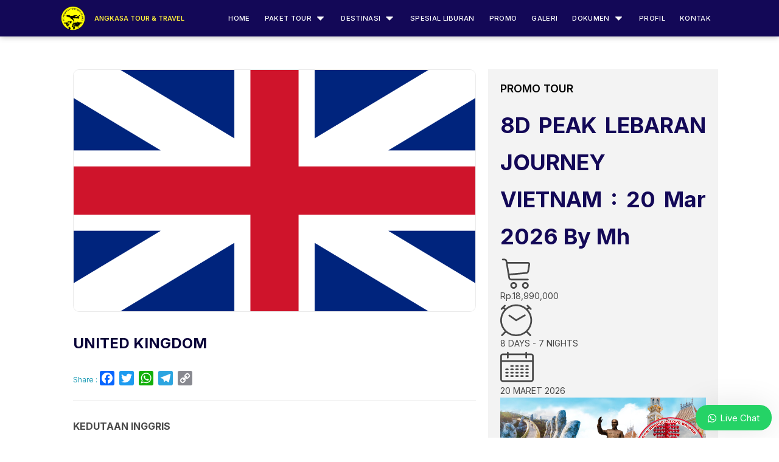

--- FILE ---
content_type: text/html; charset=UTF-8
request_url: https://angkasatourtravel.com/united-kingdom/
body_size: 23965
content:
<!DOCTYPE html>
<html lang="en-US" >
<head>
<meta charset="UTF-8">
<meta name="viewport" content="width=device-width, initial-scale=1.0">
<!-- WP_HEAD() START -->
<style>
#wpadminbar #wp-admin-bar-vtrts_pro_top_button .ab-icon:before {
	content: "\f185";
	color: #1DAE22;
	top: 3px;
}
</style><meta name='robots' content='index, follow, max-image-preview:large, max-snippet:-1, max-video-preview:-1' />

	<!-- This site is optimized with the Yoast SEO Premium plugin v20.13 (Yoast SEO v20.13) - https://yoast.com/wordpress/plugins/seo/ -->
	<title>United Kingdom Angkasa Tour &amp; Travel Jakarta</title>
	<link rel="canonical" href="https://angkasatourtravel.com/united-kingdom/" />
	<meta property="og:locale" content="en_US" />
	<meta property="og:type" content="article" />
	<meta property="og:title" content="United Kingdom" />
	<meta property="og:description" content="KEDUTAAN INGGRIS Jl. Patra Kuningan Raya Blok L 5 - 6, Jakarta 12950, Indonesia T : (62-21) 2356-5200 F : (62-21) 2356-5351 Email : Jakarta.mcs@fco.gov.uk Persyaratan Mengisi formulir online kemudian di print (permohonan visa harus diisi dalam bahasa Inggris) Paspor yang masih berlaku minimal 6 bulan. Pas foto berwarna terbaru ukuran 3,5 x 4,5 = 2 lembar, [&hellip;]" />
	<meta property="og:url" content="https://angkasatourtravel.com/united-kingdom/" />
	<meta property="og:site_name" content="Angkasa Tour &amp; Travel Jakarta" />
	<meta property="article:publisher" content="https://www.facebook.com/angkasatourpt?mibextid=ZbWKwLok" />
	<meta property="article:author" content="https://facebook.com/angkasatour.id" />
	<meta property="article:published_time" content="2023-07-13T13:00:40+00:00" />
	<meta property="article:modified_time" content="2023-07-13T13:20:03+00:00" />
	<meta property="og:image" content="https://angkasatourtravel.com/wp-content/uploads/2023/07/united-kingdom.png" />
	<meta property="og:image:width" content="2560" />
	<meta property="og:image:height" content="1536" />
	<meta property="og:image:type" content="image/png" />
	<meta name="author" content="adminangkasa" />
	<meta name="twitter:card" content="summary_large_image" />
	<meta name="twitter:creator" content="@angkasatour99" />
	<meta name="twitter:site" content="@angkasatour99" />
	<meta name="twitter:label1" content="Written by" />
	<meta name="twitter:data1" content="adminangkasa" />
	<meta name="twitter:label2" content="Est. reading time" />
	<meta name="twitter:data2" content="3 minutes" />
	<script type="application/ld+json" class="yoast-schema-graph">{"@context":"https://schema.org","@graph":[{"@type":"Article","@id":"https://angkasatourtravel.com/united-kingdom/#article","isPartOf":{"@id":"https://angkasatourtravel.com/united-kingdom/"},"author":{"name":"adminangkasa","@id":"https://angkasatourtravel.com/#/schema/person/cc8a307f4b2ace65c59ecaade730f09a"},"headline":"United Kingdom","datePublished":"2023-07-13T13:00:40+00:00","dateModified":"2023-07-13T13:20:03+00:00","mainEntityOfPage":{"@id":"https://angkasatourtravel.com/united-kingdom/"},"wordCount":548,"commentCount":0,"publisher":{"@id":"https://angkasatourtravel.com/#organization"},"image":{"@id":"https://angkasatourtravel.com/united-kingdom/#primaryimage"},"thumbnailUrl":"https://angkasatourtravel.com/wp-content/uploads/2023/07/united-kingdom.png","articleSection":["Visa","VISA UK &amp; SCHENGEN"],"inLanguage":"en-US","potentialAction":[{"@type":"CommentAction","name":"Comment","target":["https://angkasatourtravel.com/united-kingdom/#respond"]}]},{"@type":"WebPage","@id":"https://angkasatourtravel.com/united-kingdom/","url":"https://angkasatourtravel.com/united-kingdom/","name":"United Kingdom Angkasa Tour &amp; Travel Jakarta","isPartOf":{"@id":"https://angkasatourtravel.com/#website"},"primaryImageOfPage":{"@id":"https://angkasatourtravel.com/united-kingdom/#primaryimage"},"image":{"@id":"https://angkasatourtravel.com/united-kingdom/#primaryimage"},"thumbnailUrl":"https://angkasatourtravel.com/wp-content/uploads/2023/07/united-kingdom.png","datePublished":"2023-07-13T13:00:40+00:00","dateModified":"2023-07-13T13:20:03+00:00","breadcrumb":{"@id":"https://angkasatourtravel.com/united-kingdom/#breadcrumb"},"inLanguage":"en-US","potentialAction":[{"@type":"ReadAction","target":["https://angkasatourtravel.com/united-kingdom/"]}]},{"@type":"ImageObject","inLanguage":"en-US","@id":"https://angkasatourtravel.com/united-kingdom/#primaryimage","url":"https://angkasatourtravel.com/wp-content/uploads/2023/07/united-kingdom.png","contentUrl":"https://angkasatourtravel.com/wp-content/uploads/2023/07/united-kingdom.png","width":2560,"height":1536},{"@type":"BreadcrumbList","@id":"https://angkasatourtravel.com/united-kingdom/#breadcrumb","itemListElement":[{"@type":"ListItem","position":1,"name":"Home","item":"https://angkasatourtravel.com/"},{"@type":"ListItem","position":2,"name":"United Kingdom"}]},{"@type":"WebSite","@id":"https://angkasatourtravel.com/#website","url":"https://angkasatourtravel.com/","name":"PT. Angkasa Tour Dan Travel","description":"Agen Tour Domestik dan Internasional","publisher":{"@id":"https://angkasatourtravel.com/#organization"},"alternateName":"PT. Angkasa Tour & Travel","potentialAction":[{"@type":"SearchAction","target":{"@type":"EntryPoint","urlTemplate":"https://angkasatourtravel.com/?s={search_term_string}"},"query-input":"required name=search_term_string"}],"inLanguage":"en-US"},{"@type":"Organization","@id":"https://angkasatourtravel.com/#organization","name":"PT. Angkasa Tour Dan Travel","alternateName":"PT. Angkasa Tour & Travel","url":"https://angkasatourtravel.com/","logo":{"@type":"ImageObject","inLanguage":"en-US","@id":"https://angkasatourtravel.com/#/schema/logo/image/","url":"https://angkasatourtravel.com/wp-content/uploads/2024/08/angkasa-tour-and-travel-jakarta-lampung-logo-2024.png","contentUrl":"https://angkasatourtravel.com/wp-content/uploads/2024/08/angkasa-tour-and-travel-jakarta-lampung-logo-2024.png","width":1000,"height":1000,"caption":"PT. Angkasa Tour Dan Travel"},"image":{"@id":"https://angkasatourtravel.com/#/schema/logo/image/"},"sameAs":["https://www.facebook.com/angkasatourpt?mibextid=ZbWKwLok","https://twitter.com/angkasatour99"]},{"@type":"Person","@id":"https://angkasatourtravel.com/#/schema/person/cc8a307f4b2ace65c59ecaade730f09a","name":"adminangkasa","image":{"@type":"ImageObject","inLanguage":"en-US","@id":"https://angkasatourtravel.com/#/schema/person/image/","url":"https://secure.gravatar.com/avatar/cd7059073b781d510a1c6357e74c1aca05ba98e14d2c1cbff123e5233394b89d?s=96&d=mm&r=g","contentUrl":"https://secure.gravatar.com/avatar/cd7059073b781d510a1c6357e74c1aca05ba98e14d2c1cbff123e5233394b89d?s=96&d=mm&r=g","caption":"adminangkasa"},"sameAs":["https://angkasatourtravel.com","https://facebook.com/angkasatour.id","https://www.instagram.com/angkasatour.id/","https://twitter.com/@angkasatour99","https://www.youtube.com/angkasatour"],"url":"https://angkasatourtravel.com/author/admin_jalan/"}]}</script>
	<!-- / Yoast SEO Premium plugin. -->


<link rel='dns-prefetch' href='//static.addtoany.com' />
<link rel="alternate" type="application/rss+xml" title="Angkasa Tour &amp; Travel Jakarta &raquo; United Kingdom Comments Feed" href="https://angkasatourtravel.com/united-kingdom/feed/" />
<link rel="alternate" title="oEmbed (JSON)" type="application/json+oembed" href="https://angkasatourtravel.com/wp-json/oembed/1.0/embed?url=https%3A%2F%2Fangkasatourtravel.com%2Funited-kingdom%2F" />
<link rel="alternate" title="oEmbed (XML)" type="text/xml+oembed" href="https://angkasatourtravel.com/wp-json/oembed/1.0/embed?url=https%3A%2F%2Fangkasatourtravel.com%2Funited-kingdom%2F&#038;format=xml" />
<style id='wp-img-auto-sizes-contain-inline-css' type='text/css'>
img:is([sizes=auto i],[sizes^="auto," i]){contain-intrinsic-size:3000px 1500px}
/*# sourceURL=wp-img-auto-sizes-contain-inline-css */
</style>
<style id='wp-block-library-inline-css' type='text/css'>
:root{--wp-block-synced-color:#7a00df;--wp-block-synced-color--rgb:122,0,223;--wp-bound-block-color:var(--wp-block-synced-color);--wp-editor-canvas-background:#ddd;--wp-admin-theme-color:#007cba;--wp-admin-theme-color--rgb:0,124,186;--wp-admin-theme-color-darker-10:#006ba1;--wp-admin-theme-color-darker-10--rgb:0,107,160.5;--wp-admin-theme-color-darker-20:#005a87;--wp-admin-theme-color-darker-20--rgb:0,90,135;--wp-admin-border-width-focus:2px}@media (min-resolution:192dpi){:root{--wp-admin-border-width-focus:1.5px}}.wp-element-button{cursor:pointer}:root .has-very-light-gray-background-color{background-color:#eee}:root .has-very-dark-gray-background-color{background-color:#313131}:root .has-very-light-gray-color{color:#eee}:root .has-very-dark-gray-color{color:#313131}:root .has-vivid-green-cyan-to-vivid-cyan-blue-gradient-background{background:linear-gradient(135deg,#00d084,#0693e3)}:root .has-purple-crush-gradient-background{background:linear-gradient(135deg,#34e2e4,#4721fb 50%,#ab1dfe)}:root .has-hazy-dawn-gradient-background{background:linear-gradient(135deg,#faaca8,#dad0ec)}:root .has-subdued-olive-gradient-background{background:linear-gradient(135deg,#fafae1,#67a671)}:root .has-atomic-cream-gradient-background{background:linear-gradient(135deg,#fdd79a,#004a59)}:root .has-nightshade-gradient-background{background:linear-gradient(135deg,#330968,#31cdcf)}:root .has-midnight-gradient-background{background:linear-gradient(135deg,#020381,#2874fc)}:root{--wp--preset--font-size--normal:16px;--wp--preset--font-size--huge:42px}.has-regular-font-size{font-size:1em}.has-larger-font-size{font-size:2.625em}.has-normal-font-size{font-size:var(--wp--preset--font-size--normal)}.has-huge-font-size{font-size:var(--wp--preset--font-size--huge)}.has-text-align-center{text-align:center}.has-text-align-left{text-align:left}.has-text-align-right{text-align:right}.has-fit-text{white-space:nowrap!important}#end-resizable-editor-section{display:none}.aligncenter{clear:both}.items-justified-left{justify-content:flex-start}.items-justified-center{justify-content:center}.items-justified-right{justify-content:flex-end}.items-justified-space-between{justify-content:space-between}.screen-reader-text{border:0;clip-path:inset(50%);height:1px;margin:-1px;overflow:hidden;padding:0;position:absolute;width:1px;word-wrap:normal!important}.screen-reader-text:focus{background-color:#ddd;clip-path:none;color:#444;display:block;font-size:1em;height:auto;left:5px;line-height:normal;padding:15px 23px 14px;text-decoration:none;top:5px;width:auto;z-index:100000}html :where(.has-border-color){border-style:solid}html :where([style*=border-top-color]){border-top-style:solid}html :where([style*=border-right-color]){border-right-style:solid}html :where([style*=border-bottom-color]){border-bottom-style:solid}html :where([style*=border-left-color]){border-left-style:solid}html :where([style*=border-width]){border-style:solid}html :where([style*=border-top-width]){border-top-style:solid}html :where([style*=border-right-width]){border-right-style:solid}html :where([style*=border-bottom-width]){border-bottom-style:solid}html :where([style*=border-left-width]){border-left-style:solid}html :where(img[class*=wp-image-]){height:auto;max-width:100%}:where(figure){margin:0 0 1em}html :where(.is-position-sticky){--wp-admin--admin-bar--position-offset:var(--wp-admin--admin-bar--height,0px)}@media screen and (max-width:600px){html :where(.is-position-sticky){--wp-admin--admin-bar--position-offset:0px}}

/*# sourceURL=wp-block-library-inline-css */
</style><style id='global-styles-inline-css' type='text/css'>
:root{--wp--preset--aspect-ratio--square: 1;--wp--preset--aspect-ratio--4-3: 4/3;--wp--preset--aspect-ratio--3-4: 3/4;--wp--preset--aspect-ratio--3-2: 3/2;--wp--preset--aspect-ratio--2-3: 2/3;--wp--preset--aspect-ratio--16-9: 16/9;--wp--preset--aspect-ratio--9-16: 9/16;--wp--preset--color--black: #000000;--wp--preset--color--cyan-bluish-gray: #abb8c3;--wp--preset--color--white: #ffffff;--wp--preset--color--pale-pink: #f78da7;--wp--preset--color--vivid-red: #cf2e2e;--wp--preset--color--luminous-vivid-orange: #ff6900;--wp--preset--color--luminous-vivid-amber: #fcb900;--wp--preset--color--light-green-cyan: #7bdcb5;--wp--preset--color--vivid-green-cyan: #00d084;--wp--preset--color--pale-cyan-blue: #8ed1fc;--wp--preset--color--vivid-cyan-blue: #0693e3;--wp--preset--color--vivid-purple: #9b51e0;--wp--preset--gradient--vivid-cyan-blue-to-vivid-purple: linear-gradient(135deg,rgb(6,147,227) 0%,rgb(155,81,224) 100%);--wp--preset--gradient--light-green-cyan-to-vivid-green-cyan: linear-gradient(135deg,rgb(122,220,180) 0%,rgb(0,208,130) 100%);--wp--preset--gradient--luminous-vivid-amber-to-luminous-vivid-orange: linear-gradient(135deg,rgb(252,185,0) 0%,rgb(255,105,0) 100%);--wp--preset--gradient--luminous-vivid-orange-to-vivid-red: linear-gradient(135deg,rgb(255,105,0) 0%,rgb(207,46,46) 100%);--wp--preset--gradient--very-light-gray-to-cyan-bluish-gray: linear-gradient(135deg,rgb(238,238,238) 0%,rgb(169,184,195) 100%);--wp--preset--gradient--cool-to-warm-spectrum: linear-gradient(135deg,rgb(74,234,220) 0%,rgb(151,120,209) 20%,rgb(207,42,186) 40%,rgb(238,44,130) 60%,rgb(251,105,98) 80%,rgb(254,248,76) 100%);--wp--preset--gradient--blush-light-purple: linear-gradient(135deg,rgb(255,206,236) 0%,rgb(152,150,240) 100%);--wp--preset--gradient--blush-bordeaux: linear-gradient(135deg,rgb(254,205,165) 0%,rgb(254,45,45) 50%,rgb(107,0,62) 100%);--wp--preset--gradient--luminous-dusk: linear-gradient(135deg,rgb(255,203,112) 0%,rgb(199,81,192) 50%,rgb(65,88,208) 100%);--wp--preset--gradient--pale-ocean: linear-gradient(135deg,rgb(255,245,203) 0%,rgb(182,227,212) 50%,rgb(51,167,181) 100%);--wp--preset--gradient--electric-grass: linear-gradient(135deg,rgb(202,248,128) 0%,rgb(113,206,126) 100%);--wp--preset--gradient--midnight: linear-gradient(135deg,rgb(2,3,129) 0%,rgb(40,116,252) 100%);--wp--preset--font-size--small: 13px;--wp--preset--font-size--medium: 20px;--wp--preset--font-size--large: 36px;--wp--preset--font-size--x-large: 42px;--wp--preset--spacing--20: 0.44rem;--wp--preset--spacing--30: 0.67rem;--wp--preset--spacing--40: 1rem;--wp--preset--spacing--50: 1.5rem;--wp--preset--spacing--60: 2.25rem;--wp--preset--spacing--70: 3.38rem;--wp--preset--spacing--80: 5.06rem;--wp--preset--shadow--natural: 6px 6px 9px rgba(0, 0, 0, 0.2);--wp--preset--shadow--deep: 12px 12px 50px rgba(0, 0, 0, 0.4);--wp--preset--shadow--sharp: 6px 6px 0px rgba(0, 0, 0, 0.2);--wp--preset--shadow--outlined: 6px 6px 0px -3px rgb(255, 255, 255), 6px 6px rgb(0, 0, 0);--wp--preset--shadow--crisp: 6px 6px 0px rgb(0, 0, 0);}:where(.is-layout-flex){gap: 0.5em;}:where(.is-layout-grid){gap: 0.5em;}body .is-layout-flex{display: flex;}.is-layout-flex{flex-wrap: wrap;align-items: center;}.is-layout-flex > :is(*, div){margin: 0;}body .is-layout-grid{display: grid;}.is-layout-grid > :is(*, div){margin: 0;}:where(.wp-block-columns.is-layout-flex){gap: 2em;}:where(.wp-block-columns.is-layout-grid){gap: 2em;}:where(.wp-block-post-template.is-layout-flex){gap: 1.25em;}:where(.wp-block-post-template.is-layout-grid){gap: 1.25em;}.has-black-color{color: var(--wp--preset--color--black) !important;}.has-cyan-bluish-gray-color{color: var(--wp--preset--color--cyan-bluish-gray) !important;}.has-white-color{color: var(--wp--preset--color--white) !important;}.has-pale-pink-color{color: var(--wp--preset--color--pale-pink) !important;}.has-vivid-red-color{color: var(--wp--preset--color--vivid-red) !important;}.has-luminous-vivid-orange-color{color: var(--wp--preset--color--luminous-vivid-orange) !important;}.has-luminous-vivid-amber-color{color: var(--wp--preset--color--luminous-vivid-amber) !important;}.has-light-green-cyan-color{color: var(--wp--preset--color--light-green-cyan) !important;}.has-vivid-green-cyan-color{color: var(--wp--preset--color--vivid-green-cyan) !important;}.has-pale-cyan-blue-color{color: var(--wp--preset--color--pale-cyan-blue) !important;}.has-vivid-cyan-blue-color{color: var(--wp--preset--color--vivid-cyan-blue) !important;}.has-vivid-purple-color{color: var(--wp--preset--color--vivid-purple) !important;}.has-black-background-color{background-color: var(--wp--preset--color--black) !important;}.has-cyan-bluish-gray-background-color{background-color: var(--wp--preset--color--cyan-bluish-gray) !important;}.has-white-background-color{background-color: var(--wp--preset--color--white) !important;}.has-pale-pink-background-color{background-color: var(--wp--preset--color--pale-pink) !important;}.has-vivid-red-background-color{background-color: var(--wp--preset--color--vivid-red) !important;}.has-luminous-vivid-orange-background-color{background-color: var(--wp--preset--color--luminous-vivid-orange) !important;}.has-luminous-vivid-amber-background-color{background-color: var(--wp--preset--color--luminous-vivid-amber) !important;}.has-light-green-cyan-background-color{background-color: var(--wp--preset--color--light-green-cyan) !important;}.has-vivid-green-cyan-background-color{background-color: var(--wp--preset--color--vivid-green-cyan) !important;}.has-pale-cyan-blue-background-color{background-color: var(--wp--preset--color--pale-cyan-blue) !important;}.has-vivid-cyan-blue-background-color{background-color: var(--wp--preset--color--vivid-cyan-blue) !important;}.has-vivid-purple-background-color{background-color: var(--wp--preset--color--vivid-purple) !important;}.has-black-border-color{border-color: var(--wp--preset--color--black) !important;}.has-cyan-bluish-gray-border-color{border-color: var(--wp--preset--color--cyan-bluish-gray) !important;}.has-white-border-color{border-color: var(--wp--preset--color--white) !important;}.has-pale-pink-border-color{border-color: var(--wp--preset--color--pale-pink) !important;}.has-vivid-red-border-color{border-color: var(--wp--preset--color--vivid-red) !important;}.has-luminous-vivid-orange-border-color{border-color: var(--wp--preset--color--luminous-vivid-orange) !important;}.has-luminous-vivid-amber-border-color{border-color: var(--wp--preset--color--luminous-vivid-amber) !important;}.has-light-green-cyan-border-color{border-color: var(--wp--preset--color--light-green-cyan) !important;}.has-vivid-green-cyan-border-color{border-color: var(--wp--preset--color--vivid-green-cyan) !important;}.has-pale-cyan-blue-border-color{border-color: var(--wp--preset--color--pale-cyan-blue) !important;}.has-vivid-cyan-blue-border-color{border-color: var(--wp--preset--color--vivid-cyan-blue) !important;}.has-vivid-purple-border-color{border-color: var(--wp--preset--color--vivid-purple) !important;}.has-vivid-cyan-blue-to-vivid-purple-gradient-background{background: var(--wp--preset--gradient--vivid-cyan-blue-to-vivid-purple) !important;}.has-light-green-cyan-to-vivid-green-cyan-gradient-background{background: var(--wp--preset--gradient--light-green-cyan-to-vivid-green-cyan) !important;}.has-luminous-vivid-amber-to-luminous-vivid-orange-gradient-background{background: var(--wp--preset--gradient--luminous-vivid-amber-to-luminous-vivid-orange) !important;}.has-luminous-vivid-orange-to-vivid-red-gradient-background{background: var(--wp--preset--gradient--luminous-vivid-orange-to-vivid-red) !important;}.has-very-light-gray-to-cyan-bluish-gray-gradient-background{background: var(--wp--preset--gradient--very-light-gray-to-cyan-bluish-gray) !important;}.has-cool-to-warm-spectrum-gradient-background{background: var(--wp--preset--gradient--cool-to-warm-spectrum) !important;}.has-blush-light-purple-gradient-background{background: var(--wp--preset--gradient--blush-light-purple) !important;}.has-blush-bordeaux-gradient-background{background: var(--wp--preset--gradient--blush-bordeaux) !important;}.has-luminous-dusk-gradient-background{background: var(--wp--preset--gradient--luminous-dusk) !important;}.has-pale-ocean-gradient-background{background: var(--wp--preset--gradient--pale-ocean) !important;}.has-electric-grass-gradient-background{background: var(--wp--preset--gradient--electric-grass) !important;}.has-midnight-gradient-background{background: var(--wp--preset--gradient--midnight) !important;}.has-small-font-size{font-size: var(--wp--preset--font-size--small) !important;}.has-medium-font-size{font-size: var(--wp--preset--font-size--medium) !important;}.has-large-font-size{font-size: var(--wp--preset--font-size--large) !important;}.has-x-large-font-size{font-size: var(--wp--preset--font-size--x-large) !important;}
/*# sourceURL=global-styles-inline-css */
</style>

<style id='classic-theme-styles-inline-css' type='text/css'>
/*! This file is auto-generated */
.wp-block-button__link{color:#fff;background-color:#32373c;border-radius:9999px;box-shadow:none;text-decoration:none;padding:calc(.667em + 2px) calc(1.333em + 2px);font-size:1.125em}.wp-block-file__button{background:#32373c;color:#fff;text-decoration:none}
/*# sourceURL=/wp-includes/css/classic-themes.min.css */
</style>
<link rel='stylesheet' id='foobox-free-min-css' href='https://angkasatourtravel.com/wp-content/plugins/foobox-image-lightbox/free/css/foobox.free.min.css?ver=2.7.32' type='text/css' media='all' />
<link rel='stylesheet' id='oxygen-css' href='https://angkasatourtravel.com/wp-content/plugins/oxygen/component-framework/oxygen.css?ver=4.0.2' type='text/css' media='all' />
<style id='wpgb-head-inline-css' type='text/css'>
.wp-grid-builder:not(.wpgb-template),.wpgb-facet{opacity:0.01}.wpgb-facet fieldset{margin:0;padding:0;border:none;outline:none;box-shadow:none}.wpgb-facet fieldset:last-child{margin-bottom:40px;}.wpgb-facet fieldset legend.wpgb-sr-only{height:1px;width:1px}
/*# sourceURL=wpgb-head-inline-css */
</style>
<link rel='stylesheet' id='addtoany-css' href='https://angkasatourtravel.com/wp-content/plugins/add-to-any/addtoany.min.css?ver=1.16' type='text/css' media='all' />
<link rel='stylesheet' id='wws-public-style-css' href='https://angkasatourtravel.com/wp-content/plugins/wordpress-whatsapp-support/assets/css/wws-public-style.css?ver=2.1.1' type='text/css' media='all' />
<style id='wws-public-style-inline-css' type='text/css'>
.wws--bg-color {
			background-color: #25d366;
		}.wws--text-color {
				color: #ffffff;
		}.wws-popup__open-btn {
				padding: 8px 20px;
				font-size: 15px;
				border-radius: 20px;
				display: inline-block;
				margin-top: 15px;
				cursor: pointer;
			}.wws-popup-container--position {
					right: 12px;
					bottom: 12px;
				}
				.wws-popup__open-btn { float: right; }
				.wws-gradient--position {
				  bottom: 0;
				  right: 0;
				  background: radial-gradient(ellipse at bottom right, rgba(29, 39, 54, 0.2) 0, rgba(29, 39, 54, 0) 72%);
				}
/*# sourceURL=wws-public-style-inline-css */
</style>
<link rel='stylesheet' id='wws-public-template-css' href='https://angkasatourtravel.com/wp-content/plugins/wordpress-whatsapp-support/assets/css/wws-public-template-8.css?ver=2.1.1' type='text/css' media='all' />
<script type="text/javascript" id="ahc_front_js-js-extra">
/* <![CDATA[ */
var ahc_ajax_front = {"ajax_url":"https://angkasatourtravel.com/wp-admin/admin-ajax.php","page_id":"924","page_title":"United Kingdom","post_type":"post"};
//# sourceURL=ahc_front_js-js-extra
/* ]]> */
</script>
<script type="text/javascript" src="https://angkasatourtravel.com/wp-content/plugins/visitors-traffic-real-time-statistics-pro/js/front.js?ver=6.9" id="ahc_front_js-js"></script>
<script type="text/javascript" id="addtoany-core-js-before">
/* <![CDATA[ */
window.a2a_config=window.a2a_config||{};a2a_config.callbacks=[];a2a_config.overlays=[];a2a_config.templates={};

//# sourceURL=addtoany-core-js-before
/* ]]> */
</script>
<script type="text/javascript" defer src="https://static.addtoany.com/menu/page.js" id="addtoany-core-js"></script>
<script type="text/javascript" src="https://angkasatourtravel.com/wp-includes/js/jquery/jquery.min.js?ver=3.7.1" id="jquery-core-js"></script>
<script type="text/javascript" defer src="https://angkasatourtravel.com/wp-content/plugins/add-to-any/addtoany.min.js?ver=1.1" id="addtoany-jquery-js"></script>
<script type="text/javascript" id="foobox-free-min-js-before">
/* <![CDATA[ */
/* Run FooBox FREE (v2.7.32) */
var FOOBOX = window.FOOBOX = {
	ready: true,
	disableOthers: false,
	o: {wordpress: { enabled: true }, countMessage:'image %index of %total', captions: { dataTitle: ["captionTitle","title"], dataDesc: ["captionDesc","description"] }, rel: '', excludes:'.fbx-link,.nofoobox,.nolightbox,a[href*="pinterest.com/pin/create/button/"]', affiliate : { enabled: false }},
	selectors: [
		".foogallery-container.foogallery-lightbox-foobox", ".foogallery-container.foogallery-lightbox-foobox-free", ".gallery", ".wp-block-gallery", ".wp-caption", ".wp-block-image", "a:has(img[class*=wp-image-])", ".foobox"
	],
	pre: function( $ ){
		// Custom JavaScript (Pre)
		
	},
	post: function( $ ){
		// Custom JavaScript (Post)
		
		// Custom Captions Code
		
	},
	custom: function( $ ){
		// Custom Extra JS
		
	}
};
//# sourceURL=foobox-free-min-js-before
/* ]]> */
</script>
<script type="text/javascript" src="https://angkasatourtravel.com/wp-content/plugins/foobox-image-lightbox/free/js/foobox.free.min.js?ver=2.7.32" id="foobox-free-min-js"></script>
<link rel="https://api.w.org/" href="https://angkasatourtravel.com/wp-json/" /><link rel="alternate" title="JSON" type="application/json" href="https://angkasatourtravel.com/wp-json/wp/v2/posts/924" /><link rel="EditURI" type="application/rsd+xml" title="RSD" href="https://angkasatourtravel.com/xmlrpc.php?rsd" />
<link rel='shortlink' href='https://angkasatourtravel.com/?p=924' />
<meta name="google-site-verification" content="GBqd9ohdV2WrJsX2ZsVlOk_xEoM496Z00Q9SerrZzgE" />
<meta name="yandex-verification" content="b76bee8b86c134af" />

<!-- Google Tag Manager -->
<script>(function(w,d,s,l,i){w[l]=w[l]||[];w[l].push({'gtm.start':
new Date().getTime(),event:'gtm.js'});var f=d.getElementsByTagName(s)[0],
j=d.createElement(s),dl=l!='dataLayer'?'&l='+l:'';j.async=true;j.src=
'https://www.googletagmanager.com/gtm.js?id='+i+dl;f.parentNode.insertBefore(j,f);
})(window,document,'script','dataLayer','GTM-T6NSR9TH');</script>
<!-- End Google Tag Manager -->

<!-- Google tag (gtag.js) -->
<script async src="https://www.googletagmanager.com/gtag/js?id=G-CHW1XK1DS5"></script>
<script>
  window.dataLayer = window.dataLayer || [];
  function gtag(){dataLayer.push(arguments);}
  gtag('js', new Date());

  gtag('config', 'G-CHW1XK1DS5');
</script>

<!-- Google tag (gtag.js) -->
<script async src="https://www.googletagmanager.com/gtag/js?id=G-FW6HBGFWWK"></script>
<script>
  window.dataLayer = window.dataLayer || [];
  function gtag(){dataLayer.push(arguments);}
  gtag('js', new Date());

  gtag('config', 'G-FW6HBGFWWK');
</script>

<!-- Google Tag Manager -->

<!-- Google tag (gtag.js) -->
<script async src="https://www.googletagmanager.com/gtag/js?id=G-XCW0LZQY9K">
</script>
<script>
  window.dataLayer = window.dataLayer || [];
  function gtag(){dataLayer.push(arguments);}
  gtag('js', new Date());

  gtag('config', 'G-XCW0LZQY9K');
</script>
<script>(function(w,d,s,l,i){w[l]=w[l]||[];w[l].push({'gtm.start':
new Date().getTime(),event:'gtm.js'});var f=d.getElementsByTagName(s)[0],
j=d.createElement(s),dl=l!='dataLayer'?'&l='+l:'';j.async=true;j.src=
'https://www.googletagmanager.com/gtm.js?id='+i+dl;f.parentNode.insertBefore(j,f);
})(window,document,'script','dataLayer','GTM-WWZD999');</script>
<!-- End Google Tag Manager -->

<!-- Google tag (gtag.js) -->
<script async src="https://www.googletagmanager.com/gtag/js?id=G-6K3M0MK1TY"></script>
<script>
  window.dataLayer = window.dataLayer || [];
  function gtag(){dataLayer.push(arguments);}
  gtag('js', new Date());

  gtag('config', 'G-6K3M0MK1TY');
</script><noscript><style>.wp-grid-builder .wpgb-card.wpgb-card-hidden .wpgb-card-wrapper{opacity:1!important;visibility:visible!important;transform:none!important}.wpgb-facet {opacity:1!important;pointer-events:auto!important}.wpgb-facet *:not(.wpgb-pagination-facet){display:none}</style></noscript><meta name="redi-version" content="1.2.3" /><link rel="icon" href="https://angkasatourtravel.com/wp-content/uploads/2024/08/cropped-angkasa-tour-and-travel-jakarta-lampung-logo-2024-1-32x32.png" sizes="32x32" />
<link rel="icon" href="https://angkasatourtravel.com/wp-content/uploads/2024/08/cropped-angkasa-tour-and-travel-jakarta-lampung-logo-2024-1-192x192.png" sizes="192x192" />
<link rel="apple-touch-icon" href="https://angkasatourtravel.com/wp-content/uploads/2024/08/cropped-angkasa-tour-and-travel-jakarta-lampung-logo-2024-1-180x180.png" />
<meta name="msapplication-TileImage" content="https://angkasatourtravel.com/wp-content/uploads/2024/08/cropped-angkasa-tour-and-travel-jakarta-lampung-logo-2024-1-270x270.png" />
<link href="https://fonts.googleapis.com/css?family=Inter:100,200,300,400,500,600,700,800,900|Inter:100,200,300,400,500,600,700,800,900|Inter:100,200,300,400,500,600,700,800,900" rel="stylesheet"><link rel='stylesheet' id='oxygen-cache-14-css' href='//angkasatourtravel.com/wp-content/uploads/oxygen/css/14.css?cache=1724369440&#038;ver=6.9' type='text/css' media='all' />
<link rel='stylesheet' id='oxygen-cache-929-css' href='//angkasatourtravel.com/wp-content/uploads/oxygen/css/929.css?cache=1723624501&#038;ver=6.9' type='text/css' media='all' />
<link rel='stylesheet' id='oxygen-universal-styles-css' href='//angkasatourtravel.com/wp-content/uploads/oxygen/css/universal.css?cache=1769067682&#038;ver=6.9' type='text/css' media='all' />
<!-- END OF WP_HEAD() -->
<link rel='stylesheet' id='oxygen-aos-css' href='https://angkasatourtravel.com/wp-content/plugins/oxygen/component-framework/vendor/aos/aos.css?ver=6.9' type='text/css' media='all' />
</head>
<body class="wp-singular post-template-default single single-post postid-924 single-format-standard wp-theme-oxygen-is-not-a-theme  wp-embed-responsive oxygen-body" >

<!-- Google Tag Manager (noscript) -->
<noscript><iframe src="https://www.googletagmanager.com/ns.html?id=GTM-T6NSR9TH"
height="0" width="0" style="display:none;visibility:hidden"></iframe></noscript>
<!-- End Google Tag Manager (noscript) -->

<!-- Google Tag Manager (noscript) -->
<noscript><iframe src="https://www.googletagmanager.com/ns.html?id=GTM-WWZD999"
height="0" width="0" style="display:none;visibility:hidden"></iframe></noscript>
<!-- End Google Tag Manager (noscript) -->


						<header id="_header-1-14" class="oxy-header-wrapper oxy-sticky-header oxy-overlay-header oxy-header" ><div id="_header_row-2-14" class="oxy-header-row" ><div class="oxy-header-container"><div id="_header_left-3-14" class="oxy-header-left" ><a id="link-76-14" class="ct-link" href="/"   ><img  id="image-32-14" alt="" src="https://angkasatourtravel.com/wp-content/uploads/2024/08/angkasa-tour-and-travel-jakarta-lampung-logo-2024-1.png" class="ct-image"/></a><div id="div_block-78-14" class="ct-div-block" ><a id="text_block-80-14" class="ct-link-text" href="/"   >ANGKASA TOUR &amp; TRAVEL</a></div></div><div id="_header_center-4-14" class="oxy-header-center" ></div><div id="_header_right-5-14" class="oxy-header-right" >
		<div id="-pro-menu-36-14" class="oxy-pro-menu "><div class="oxy-pro-menu-mobile-open-icon  oxy-pro-menu-off-canvas-trigger oxy-pro-menu-off-canvas-right" data-off-canvas-alignment="right"><svg id="-pro-menu-36-14-open-icon"><use xlink:href="#FontAwesomeicon-signal"></use></svg>Menu</div>

                
        <div class="oxy-pro-menu-container  oxy-pro-menu-dropdown-links-visible-on-mobile oxy-pro-menu-dropdown-links-toggle oxy-pro-menu-show-dropdown" data-aos-duration="400" 

             data-oxy-pro-menu-dropdown-animation="zoom-in"
             data-oxy-pro-menu-dropdown-animation-duration="0.4"
             data-entire-parent-toggles-dropdown="true"

             
                          data-oxy-pro-menu-dropdown-animation-duration="0.4"
             
                          data-oxy-pro-menu-dropdown-links-on-mobile="toggle">
             
            <div class="menu-menu-utama-container"><ul id="menu-menu-utama" class="oxy-pro-menu-list"><li id="menu-item-833" class="menu-item menu-item-type-post_type menu-item-object-page menu-item-home menu-item-833"><a href="https://angkasatourtravel.com/">Home</a></li>
<li id="menu-item-712" class="menu-item menu-item-type-custom menu-item-object-custom menu-item-has-children menu-item-712"><a>Paket Tour</a>
<ul class="sub-menu">
	<li id="menu-item-867" class="menu-item menu-item-type-post_type menu-item-object-page menu-item-867"><a href="https://angkasatourtravel.com/paket-tour-murah-angkasa-tour/">All Tour</a></li>
	<li id="menu-item-226" class="menu-item menu-item-type-post_type menu-item-object-page menu-item-226"><a href="https://angkasatourtravel.com/paket-tour-domestik-indonesia/">Tour Domestik</a></li>
	<li id="menu-item-225" class="menu-item menu-item-type-post_type menu-item-object-page menu-item-225"><a href="https://angkasatourtravel.com/tour-internasional/">Tour Internasional</a></li>
	<li id="menu-item-950" class="menu-item menu-item-type-post_type menu-item-object-page menu-item-950"><a href="https://angkasatourtravel.com/paket-umroh/">Paket Umroh</a></li>
	<li id="menu-item-879" class="menu-item menu-item-type-post_type menu-item-object-page menu-item-879"><a href="https://angkasatourtravel.com/overland-tour/">Overland Tour</a></li>
	<li id="menu-item-878" class="menu-item menu-item-type-post_type menu-item-object-page menu-item-878"><a href="https://angkasatourtravel.com/tour-2-negara/">Tour 2 Negara</a></li>
	<li id="menu-item-877" class="menu-item menu-item-type-post_type menu-item-object-page menu-item-877"><a href="https://angkasatourtravel.com/tour-3-negara/">Tour 3 Negara</a></li>
</ul>
</li>
<li id="menu-item-820" class="menu-item menu-item-type-custom menu-item-object-custom menu-item-has-children menu-item-820"><a>Destinasi</a>
<ul class="sub-menu">
	<li id="menu-item-829" class="menu-item menu-item-type-post_type menu-item-object-page menu-item-829"><a href="https://angkasatourtravel.com/tour-indonesia-bali-domestik/">Tour Indonesia</a></li>
	<li id="menu-item-828" class="menu-item menu-item-type-post_type menu-item-object-page menu-item-828"><a href="https://angkasatourtravel.com/paket-tour-asia/">Tour Asia</a></li>
	<li id="menu-item-12647" class="menu-item menu-item-type-post_type menu-item-object-page menu-item-12647"><a href="https://angkasatourtravel.com/australia/">Tour Australia</a></li>
	<li id="menu-item-955" class="menu-item menu-item-type-post_type menu-item-object-page menu-item-955"><a href="https://angkasatourtravel.com/tour-singapore-promo/">Tour Singapore</a></li>
	<li id="menu-item-959" class="menu-item menu-item-type-post_type menu-item-object-page menu-item-959"><a href="https://angkasatourtravel.com/tour-malaysia/">Tour Malaysia</a></li>
	<li id="menu-item-824" class="menu-item menu-item-type-post_type menu-item-object-page menu-item-824"><a href="https://angkasatourtravel.com/tour-thailand/">Tour Thailand</a></li>
	<li id="menu-item-2762" class="menu-item menu-item-type-post_type menu-item-object-page menu-item-2762"><a href="https://angkasatourtravel.com/tour-vietnam/">Tour Vietnam</a></li>
	<li id="menu-item-823" class="menu-item menu-item-type-post_type menu-item-object-page menu-item-823"><a href="https://angkasatourtravel.com/tour-korea/">Tour Korea</a></li>
	<li id="menu-item-880" class="menu-item menu-item-type-post_type menu-item-object-page menu-item-880"><a href="https://angkasatourtravel.com/tour-jepang/">Tour Jepang</a></li>
	<li id="menu-item-825" class="menu-item menu-item-type-post_type menu-item-object-page menu-item-825"><a href="https://angkasatourtravel.com/tour-turki/">Tour Turki</a></li>
	<li id="menu-item-881" class="menu-item menu-item-type-post_type menu-item-object-page menu-item-881"><a href="https://angkasatourtravel.com/tour-china/">Tour China</a></li>
	<li id="menu-item-12646" class="menu-item menu-item-type-post_type menu-item-object-page menu-item-12646"><a href="https://angkasatourtravel.com/hainan-2/">Tour Hainan</a></li>
	<li id="menu-item-868" class="menu-item menu-item-type-post_type menu-item-object-page menu-item-868"><a href="https://angkasatourtravel.com/tour-hongkong/">Tour Hongkong</a></li>
	<li id="menu-item-12648" class="menu-item menu-item-type-post_type menu-item-object-page menu-item-12648"><a href="https://angkasatourtravel.com/taiwan-2/">Tour Taiwan</a></li>
	<li id="menu-item-826" class="menu-item menu-item-type-post_type menu-item-object-page menu-item-826"><a href="https://angkasatourtravel.com/tour-eropa/">Tour Eropa</a></li>
	<li id="menu-item-822" class="menu-item menu-item-type-post_type menu-item-object-page menu-item-822"><a href="https://angkasatourtravel.com/dubai-abu-dhabi-tour/">Abu Dhabi &#038; Dubai</a></li>
</ul>
</li>
<li id="menu-item-309" class="menu-item menu-item-type-post_type menu-item-object-page menu-item-309"><a href="https://angkasatourtravel.com/tour-liburan/">Spesial Liburan</a></li>
<li id="menu-item-248" class="menu-item menu-item-type-post_type menu-item-object-page menu-item-248"><a href="https://angkasatourtravel.com/promo-paket-tour-murah/">Promo</a></li>
<li id="menu-item-907" class="menu-item menu-item-type-post_type menu-item-object-page menu-item-907"><a href="https://angkasatourtravel.com/galeri-tour/">Galeri</a></li>
<li id="menu-item-919" class="menu-item menu-item-type-custom menu-item-object-custom menu-item-has-children menu-item-919"><a>Dokumen</a>
<ul class="sub-menu">
	<li id="menu-item-935" class="menu-item menu-item-type-post_type menu-item-object-page menu-item-935"><a href="https://angkasatourtravel.com/cara-pembuatan-dan-pengurusan-visa-tour-di-indonesia/">Visa</a></li>
	<li id="menu-item-940" class="menu-item menu-item-type-post_type menu-item-object-post menu-item-940"><a href="https://angkasatourtravel.com/jasa-pengurusan-dan-pembuatan-paspor-di-jakarta-lampung-indonesia-terbaik-terpercaya-murah/">Paspor</a></li>
	<li id="menu-item-1374" class="menu-item menu-item-type-post_type menu-item-object-post menu-item-1374"><a href="https://angkasatourtravel.com/tiket-pesawat/">Tiket Pesawat</a></li>
	<li id="menu-item-1373" class="menu-item menu-item-type-post_type menu-item-object-post menu-item-1373"><a href="https://angkasatourtravel.com/hotel/">Hotel</a></li>
</ul>
</li>
<li id="menu-item-842" class="menu-item menu-item-type-post_type menu-item-object-page menu-item-842"><a href="https://angkasatourtravel.com/about-us/">Profil</a></li>
<li id="menu-item-46" class="menu-item menu-item-type-post_type menu-item-object-page menu-item-46"><a href="https://angkasatourtravel.com/kontak-pt-angkasa-tour-travel/">Kontak</a></li>
</ul></div>
            <div class="oxy-pro-menu-mobile-close-icon"><svg id="svg--pro-menu-36-14"><use xlink:href="#Lineariconsicon-cross-circle"></use></svg>Close</div>

        </div>

        </div>

		<script type="text/javascript">
			jQuery('#-pro-menu-36-14 .oxy-pro-menu-show-dropdown .menu-item-has-children > a', 'body').each(function(){
                jQuery(this).append('<div class="oxy-pro-menu-dropdown-icon-click-area"><svg class="oxy-pro-menu-dropdown-icon"><use xlink:href="#FontAwesomeicon-caret-down"></use></svg></div>');
            });
            jQuery('#-pro-menu-36-14 .oxy-pro-menu-show-dropdown .menu-item:not(.menu-item-has-children) > a', 'body').each(function(){
                jQuery(this).append('<div class="oxy-pro-menu-dropdown-icon-click-area"></div>');
            });			</script></div></div></div></header>
				<script type="text/javascript">
			jQuery(document).ready(function() {
				var selector = "#_header-1-14",
					scrollval = parseInt("0");
				if (!scrollval || scrollval < 1) {
											jQuery("body").css("margin-top", jQuery(selector).outerHeight());
						jQuery(selector).addClass("oxy-sticky-header-active");
									}
				else {
					var scrollTopOld = 0;
					jQuery(window).scroll(function() {
						if (!jQuery('body').hasClass('oxy-nav-menu-prevent-overflow')) {
							if (jQuery(this).scrollTop() > scrollval 
																) {
								if (
																		!jQuery(selector).hasClass("oxy-sticky-header-active")) {
									if (jQuery(selector).css('position')!='absolute') {
										jQuery("body").css("margin-top", jQuery(selector).outerHeight());
									}
									jQuery(selector)
										.addClass("oxy-sticky-header-active")
																			.addClass("oxy-sticky-header-fade-in");
																	}
							}
							else {
								jQuery(selector)
									.removeClass("oxy-sticky-header-fade-in")
									.removeClass("oxy-sticky-header-active");
								if (jQuery(selector).css('position')!='absolute') {
									jQuery("body").css("margin-top", "");
								}
							}
							scrollTopOld = jQuery(this).scrollTop();
						}
					})
				}
			});
		</script><section id="section-2-153" class=" ct-section" ><div class="ct-section-inner-wrap"><div id="new_columns-3-153" class="ct-new-columns" ><div id="div_block-4-153" class="ct-div-block" ><img  id="image-6-153" alt="" src="https://angkasatourtravel.com/wp-content/uploads/2023/07/united-kingdom-1024x614.png" class="ct-image"/><h1 id="headline-38-153" class="ct-headline"><span id="span-48-153" class="ct-span" >United Kingdom</span></h1><div id="div_block-998-153" class="ct-div-block" ><h1 id="headline-374-153" class="ct-headline">Share :</h1><div id="widget-372-153" class="ct-widget" ><div class="widget widget_a2a_share_save_widget"><div class="a2a_kit a2a_kit_size_24 addtoany_list"><a class="a2a_button_facebook" href="https://www.addtoany.com/add_to/facebook?linkurl=https%3A%2F%2Fangkasatourtravel.com%2Funited-kingdom%2F&amp;linkname=United%20Kingdom%20Angkasa%20Tour%20%26amp%3B%20Travel%20Jakarta" title="Facebook" rel="nofollow noopener" target="_blank"></a><a class="a2a_button_twitter" href="https://www.addtoany.com/add_to/twitter?linkurl=https%3A%2F%2Fangkasatourtravel.com%2Funited-kingdom%2F&amp;linkname=United%20Kingdom%20Angkasa%20Tour%20%26amp%3B%20Travel%20Jakarta" title="Twitter" rel="nofollow noopener" target="_blank"></a><a class="a2a_button_whatsapp" href="https://www.addtoany.com/add_to/whatsapp?linkurl=https%3A%2F%2Fangkasatourtravel.com%2Funited-kingdom%2F&amp;linkname=United%20Kingdom%20Angkasa%20Tour%20%26amp%3B%20Travel%20Jakarta" title="WhatsApp" rel="nofollow noopener" target="_blank"></a><a class="a2a_button_telegram" href="https://www.addtoany.com/add_to/telegram?linkurl=https%3A%2F%2Fangkasatourtravel.com%2Funited-kingdom%2F&amp;linkname=United%20Kingdom%20Angkasa%20Tour%20%26amp%3B%20Travel%20Jakarta" title="Telegram" rel="nofollow noopener" target="_blank"></a><a class="a2a_button_copy_link" href="https://www.addtoany.com/add_to/copy_link?linkurl=https%3A%2F%2Fangkasatourtravel.com%2Funited-kingdom%2F&amp;linkname=United%20Kingdom%20Angkasa%20Tour%20%26amp%3B%20Travel%20Jakarta" title="Copy Link" rel="nofollow noopener" target="_blank"></a></div></div></div></div><div id="div_block-284-153" class="ct-div-block" ><div id="text_block-287-153" class="ct-text-block" ><span id="span-288-929" class="ct-span oxy-stock-content-styles" ><p><strong>KEDUTAAN INGGRIS</strong></p>
<ul>
<li>Jl. Patra Kuningan Raya Blok L 5 - 6, Jakarta 12950, Indonesia</li>
<li>T : (62-21) 2356-5200</li>
<li>F : (62-21) 2356-5351</li>
<li>Email : <a href="mailto:Jakarta.mcs@fco.gov.uk">Jakarta.mcs@fco.gov.uk</a></li>
</ul>
<p><strong>Persyaratan</strong></p>
<ul>
<li>Mengisi formulir online kemudian di print (permohonan visa harus diisi dalam bahasa Inggris)</li>
<li>Paspor yang masih berlaku minimal 6 bulan.</li>
<li>Pas foto berwarna terbaru ukuran 3,5 x 4,5 = 2 lembar, dengan latar belakang putih, dan hasil cetakan diatas kertas cetak foto, bermutu cetak baik dan jelas penampilannya muka proposional.</li>
<li>Surat sponsor berbahasa Inggris di atas kop surat perusahaan dimana yang bersangkutan bekerja. Jika ada orang lain/anggota keluarga yang ikut bepergian maka dicantumkan nama dan status orang tersebut.</li>
<li>Jika jabatan General Manager, Direktur, Presiden Direktur, atau Komisaris harus disertakan fotocopy SIUP (Owner) → diterjemahkan dalam Bahasa Inggris.</li>
<li>Jika memiliki bisnis sendiri dan tidak ada kop surat perusahaan maka surat diketik diatas kertas putih polos berbahasa Inggris dengan di cap toko dan sertakan fotocopy SIUP (Owner) → diterjemahkan dalam Bahasa Inggris.</li>
<li>Jika disponsori oleh anak maka lampirkan fotocopy akte kelahiran anak yang dapat membuktikan hubungannya → diterjemahkan dalam Bahasa Inggris.</li>
<li>Jika disponsori oleh menantu maka lampirkan fotocopy akte nikah anak dan akte kelahiran anak yang dapat membuktikan hubungannya → diterjemahkan dalam Bahasa Inggris.</li>
<li>Jika status pensiun maka surat diketik diatas kertas putih polos berbahasa Inggris dan ditanda tangani sendiri.</li>
<li>Bukti keuangan 3 bulan terakhir berupa fotocopy rekening koran atau buku tabungan (dari halaman depan yang tercantum nama dan nomor rekening sampai dengan halaman terakhir transaksi) minimal Rp. 50 juta/orang.</li>
<li>Surat referensi asli dari bank berbahasa Inggris, jika bukti keuangan dilampirkan BCA maka surat referensi harus dari BCA. Isi surat referensi bank harus disebutkan nama, no. rekening, jumlah, dan sejak kapan mulai transaksi.</li>
<li>Fotocopy Kartu Keluarga → diterjemahkan dalam Bahasa Inggris.</li>
<li>Jika nama yang tertera dipaspor beda maka lampirkan fotocopy surat ganti nama → diterjemahkan dalam Bahasa Inggris.</li>
<li>Fotocopy akte nikah → diterjemahkan dalam Bahasa Inggris.</li>
<li>Jika istri ikut bepergian, lampirkan fotocopy akte nikah → diterjemahkan dalam Bahasa Inggris.</li>
<li>Jika anak ikut berpergian dan masih sekolah, maka lampirkan :
<ul>
<li>Fotocopy kartu pelajar</li>
<li>Surat keterangan sekolah asli berbahasa Inggris</li>
<li>Fotocopy akte kelahiran → diterjemahkan dalam Bahasa Inggris.</li>
</ul>
</li>
<li>Jika ada anak yang tinggal di Inggris, maka lampirkan fotocopy paspor, visa, akte lahir dan undangan berbahasa Inggris</li>
<li>Print out reservasi tiket.</li>
<li>Jika visa pernah ditolak oleh negara lain, harus membuat surat penyataan penolakan dari yang bersangkutan diatas materai ( selain surat resmi penolakan dari Kedutaan ).</li>
<li>Yang bersangkutan harus datang untuk Biometrik.
<ul>
<li>Alamat Biometrik : Pusat Visa Aplikasi UK PT VFS Services Indonesia Kuningan City Mall, Lantai 2 Jl. Prof. Dr. Satrio Kav. 8 Jakarta</li>
</ul>
</li>
<li>Pemohon dapat membuat janji temu secara online di ( <a href="https://visas-immigration.service.gov.uk/product/uk-visit-visa" target="_blank" rel="noopener">Appointment Biometric UK</a> )</li>
<li>Untuk Visa Turis Priority sebelumnya harus sudah mempunyai salah satu dari visa Schengen, Amerika, United Kingdom, Australia, Canada dan New Zealand. Visa tersebut sudah pernah di pakai berangkat dan ada history cap keberangkatanya dalam 2 tahun terakhir.</li>
<li>Pada saat ketibaan di Negara UK harus membawa Sertifikat vaksin dari PeduliLindungi dan hasil test PCR 72 Jam sebelum ketibaan di Negara UK.</li>
<li>Jenis vaksin yang diterima oleh Inggris adalah : Moderna, Oxford/AstraZeneca, Pfizer/BionTech , Janssen</li>
</ul>
<p>&nbsp;</p>
<p><strong>Harga</strong></p>
<table border="1" cellspacing="0" cellpadding="0">
<thead>
<tr>
<td width="370"><strong>Tipe</strong></td>
<td width="104">
<p align="center"><strong>Proses</strong></p>
</td>
<td width="134">
<p align="center"><strong>Harga</strong></p>
</td>
<td width="131">
<p align="center"><strong>Formulir</strong></p>
</td>
</tr>
</thead>
<tbody>
<tr>
<td width="370">Turis / Bisnis / LDR/ SGL / MLTPL (6 bln) - Normal</td>
<td width="104">
<p align="center">7 Minggu</p>
</td>
<td width="134">
<p align="center">IDR 2.950.000</p>
</td>
<td rowspan="4" width="131">
<p align="center"><a href="https://visas-immigration.service.gov.uk/product/uk-visit-visa">Formulir Visa Online</a></p>
</td>
</tr>
<tr>
<td width="370">Turis / Bisnis / LDR / MLTPL (1-2 thn) - Normal</td>
<td width="104">
<p align="center">7 Minggu</p>
</td>
<td width="134">
<p align="center">IDR 8.700.000</p>
</td>
</tr>
<tr>
<td width="370">Turis / Bisnis / LDR / MLTPL (5 thn) - Normal</td>
<td width="104">
<p align="center">7 Minggu</p>
</td>
<td width="134">
<p align="center">IDR 15.200.000</p>
</td>
</tr>
<tr>
<td width="370">Pelajar</td>
<td width="104">
<p align="center">7 Minggu</p>
</td>
<td width="134">
<p align="center">IDR 8.315.000</p>
</td>
</tr>
</tbody>
</table>
<p>&nbsp;</p>
<p><strong>Catatan</strong></p>
<ul>
<li>Harga Di Atas Dapat Berubah Sewaktu-waktu Tanpa Pemberitahuan Sebelumnya</li>
<li>Harga Diatas Belum Termasuk PPN 1,1%</li>
<li>Harga per 22 Januari 2022</li>
</ul>
</span></div></div></div><div id="div_block-5-153" class="ct-div-block" ><div id="div_block-378-153" class="ct-div-block" ><h1 id="headline-379-153" class="ct-headline">PROMO TOUR</h1><div id="_dynamic_list-383-153" class="oxy-dynamic-list"><div id="div_block-384-153-1" class="ct-div-block" data-id="div_block-384-153"><div id="div_block-402-153-1" class="ct-div-block" data-id="div_block-402-153"><div id="div_block-409-153-1" class="ct-div-block" data-id="div_block-409-153"><h1 id="headline-415-153-1" class="ct-headline" data-id="headline-415-153"><span id="span-421-153-1" class="ct-span" data-id="span-421-153"><a href="https://angkasatourtravel.com/8d-peak-lebaran-journey-vietnam-20-mar-2026-by-mh/">8D PEAK LEBARAN JOURNEY VIETNAM : 20 Mar 2026 By Mh</a></span></h1><div id="div_block-585-153-1" class="ct-div-block" data-id="div_block-585-153"><div id="fancy_icon-586-153-1" class="ct-fancy-icon" data-id="fancy_icon-586-153"><svg id="svg-fancy_icon-586-153-1" data-id="svg-fancy_icon-586-153"><use xlink:href="#Lineariconsicon-cart"></use></svg></div><div id="div_block-587-153-1" class="ct-div-block" data-id="div_block-587-153"><div id="text_block-588-153-1" class="ct-text-block" data-id="text_block-588-153"><span id="span-589-153-1" class="ct-span" data-id="span-589-153">Rp.18,990,000</span></div></div></div><div id="div_block-438-153-1" class="ct-div-block" data-id="div_block-438-153"><div id="fancy_icon-439-153-1" class="ct-fancy-icon" data-id="fancy_icon-439-153"><svg id="svg-fancy_icon-439-153-1" data-id="svg-fancy_icon-439-153"><use xlink:href="#Lineariconsicon-clock"></use></svg></div><div id="div_block-440-153-1" class="ct-div-block" data-id="div_block-440-153"><div id="text_block-442-153-1" class="ct-text-block" data-id="text_block-442-153"><span id="span-443-153-1" class="ct-span" data-id="span-443-153">8 DAYS - 7 NIGHTS</span></div></div></div><div id="div_block-516-153-1" class="ct-div-block" data-id="div_block-516-153"><div id="fancy_icon-517-153-1" class="ct-fancy-icon" data-id="fancy_icon-517-153"><svg id="svg-fancy_icon-517-153-1" data-id="svg-fancy_icon-517-153"><use xlink:href="#Lineariconsicon-calendar-full"></use></svg></div><div id="div_block-518-153-1" class="ct-div-block" data-id="div_block-518-153"><div id="text_block-519-153-1" class="ct-text-block" data-id="text_block-519-153"><span id="span-520-153-1" class="ct-span" data-id="span-520-153">20 MARET 2026</span></div></div></div></div><img id="image-394-153-1" alt="" src="https://angkasatourtravel.com/wp-content/uploads/2025/08/PEAK-LEBARAN-JOURNEY-VIETNAM-8D.jpeg" class="ct-image" data-id="image-394-153"></div></div><div id="div_block-384-153-2" class="ct-div-block" data-id="div_block-384-153"><div id="div_block-402-153-2" class="ct-div-block" data-id="div_block-402-153"><div id="div_block-409-153-2" class="ct-div-block" data-id="div_block-409-153"><h1 id="headline-415-153-2" class="ct-headline" data-id="headline-415-153"><span id="span-421-153-2" class="ct-span" data-id="span-421-153"><a href="https://angkasatourtravel.com/6d-lebaran-hongkong-shenzhen-zhuhai-disneyland-mar-2026-by-garuda/">6D LEBARAN HONGKONG SHENZHEN ZHUHAI + DISNEYLAND mar 2026 : by Garuda</a></span></h1><div id="div_block-585-153-2" class="ct-div-block" data-id="div_block-585-153"><div id="fancy_icon-586-153-2" class="ct-fancy-icon" data-id="fancy_icon-586-153"><svg id="svg-fancy_icon-586-153-2" data-id="svg-fancy_icon-586-153"><use xlink:href="#Lineariconsicon-cart"></use></svg></div><div id="div_block-587-153-2" class="ct-div-block" data-id="div_block-587-153"><div id="text_block-588-153-2" class="ct-text-block" data-id="text_block-588-153"><span id="span-589-153-2" class="ct-span" data-id="span-589-153">Rp.16.990.000</span></div></div></div><div id="div_block-438-153-2" class="ct-div-block" data-id="div_block-438-153"><div id="fancy_icon-439-153-2" class="ct-fancy-icon" data-id="fancy_icon-439-153"><svg id="svg-fancy_icon-439-153-2" data-id="svg-fancy_icon-439-153"><use xlink:href="#Lineariconsicon-clock"></use></svg></div><div id="div_block-440-153-2" class="ct-div-block" data-id="div_block-440-153"><div id="text_block-442-153-2" class="ct-text-block" data-id="text_block-442-153"><span id="span-443-153-2" class="ct-span" data-id="span-443-153">6 DAYS - 4 NIGHTS</span></div></div></div><div id="div_block-516-153-2" class="ct-div-block" data-id="div_block-516-153"><div id="fancy_icon-517-153-2" class="ct-fancy-icon" data-id="fancy_icon-517-153"><svg id="svg-fancy_icon-517-153-2" data-id="svg-fancy_icon-517-153"><use xlink:href="#Lineariconsicon-calendar-full"></use></svg></div><div id="div_block-518-153-2" class="ct-div-block" data-id="div_block-518-153"><div id="text_block-519-153-2" class="ct-text-block" data-id="text_block-519-153"><span id="span-520-153-2" class="ct-span" data-id="span-520-153">18, 19, 20 MARET 2026</span></div></div></div></div><img id="image-394-153-2" alt="" src="https://angkasatourtravel.com/wp-content/uploads/2025/10/1767348563_6D-LEBARAN-HONGKONG-SHENZHEN-ZHUHAIDISNEYLAND.jpeg" class="ct-image" data-id="image-394-153"></div></div><div id="div_block-384-153-3" class="ct-div-block" data-id="div_block-384-153"><div id="div_block-402-153-3" class="ct-div-block" data-id="div_block-402-153"><div id="div_block-409-153-3" class="ct-div-block" data-id="div_block-409-153"><h1 id="headline-415-153-3" class="ct-headline" data-id="headline-415-153"><span id="span-421-153-3" class="ct-span" data-id="span-421-153"><a href="https://angkasatourtravel.com/wonderful-vietnam-sapa-fansipan-nov-2025-may-2026-by-mh/">WONDERFUL VIETNAM SAPA +FANSIPAN : FEB - MAY 2026 BY MH</a></span></h1><div id="div_block-585-153-3" class="ct-div-block" data-id="div_block-585-153"><div id="fancy_icon-586-153-3" class="ct-fancy-icon" data-id="fancy_icon-586-153"><svg id="svg-fancy_icon-586-153-3" data-id="svg-fancy_icon-586-153"><use xlink:href="#Lineariconsicon-cart"></use></svg></div><div id="div_block-587-153-3" class="ct-div-block" data-id="div_block-587-153"><div id="text_block-588-153-3" class="ct-text-block" data-id="text_block-588-153"><span id="span-589-153-3" class="ct-span" data-id="span-589-153">IDR. 10.290,000</span></div></div></div><div id="div_block-438-153-3" class="ct-div-block" data-id="div_block-438-153"><div id="fancy_icon-439-153-3" class="ct-fancy-icon" data-id="fancy_icon-439-153"><svg id="svg-fancy_icon-439-153-3" data-id="svg-fancy_icon-439-153"><use xlink:href="#Lineariconsicon-clock"></use></svg></div><div id="div_block-440-153-3" class="ct-div-block" data-id="div_block-440-153"><div id="text_block-442-153-3" class="ct-text-block" data-id="text_block-442-153"><span id="span-443-153-3" class="ct-span" data-id="span-443-153">5 DAYS - 4 NIGHTS</span></div></div></div><div id="div_block-516-153-3" class="ct-div-block" data-id="div_block-516-153"><div id="fancy_icon-517-153-3" class="ct-fancy-icon" data-id="fancy_icon-517-153"><svg id="svg-fancy_icon-517-153-3" data-id="svg-fancy_icon-517-153"><use xlink:href="#Lineariconsicon-calendar-full"></use></svg></div><div id="div_block-518-153-3" class="ct-div-block" data-id="div_block-518-153"><div id="text_block-519-153-3" class="ct-text-block" data-id="text_block-519-153"><span id="span-520-153-3" class="ct-span" data-id="span-520-153">FEB - MAY 2026</span></div></div></div></div><img id="image-394-153-3" alt="" src="https://angkasatourtravel.com/wp-content/uploads/2025/10/WONDERFUL-VIETNAM-HANOI-UNTIL-2026.jpg" class="ct-image" data-id="image-394-153"></div></div>                    
                                            
                                        
                    </div>
</div><div id="div_block-825-153" class="ct-div-block" ><h1 id="headline-826-153" class="ct-headline">TOUR LAINNYA</h1><div id="_dynamic_list-827-153" class="oxy-dynamic-list"><div id="div_block-828-153-1" class="ct-div-block" data-id="div_block-828-153"><div id="div_block-829-153-1" class="ct-div-block" data-id="div_block-829-153"><div id="div_block-830-153-1" class="ct-div-block" data-id="div_block-830-153"><h1 id="headline-831-153-1" class="ct-headline" data-id="headline-831-153"><span id="span-832-153-1" class="ct-span" data-id="span-832-153"><a href="https://angkasatourtravel.com/private-tour-bali-4-hari-3-malam-februari-2026-februari-2027/">PRIVATE TOUR BALI 4 HARI 3 MALAM - FEBRUARI 2026 - FEBRUARI 2027</a></span></h1><div id="div_block-833-153-1" class="ct-div-block" data-id="div_block-833-153"><div id="fancy_icon-834-153-1" class="ct-fancy-icon" data-id="fancy_icon-834-153"><svg id="svg-fancy_icon-834-153-1" data-id="svg-fancy_icon-834-153"><use xlink:href="#Lineariconsicon-cart"></use></svg></div><div id="div_block-835-153-1" class="ct-div-block" data-id="div_block-835-153"><div id="text_block-836-153-1" class="ct-text-block" data-id="text_block-836-153"><span id="span-837-153-1" class="ct-span" data-id="span-837-153">Rp.3.300.000</span></div></div></div><div id="div_block-838-153-1" class="ct-div-block" data-id="div_block-838-153"><div id="fancy_icon-839-153-1" class="ct-fancy-icon" data-id="fancy_icon-839-153"><svg id="svg-fancy_icon-839-153-1" data-id="svg-fancy_icon-839-153"><use xlink:href="#Lineariconsicon-clock"></use></svg></div><div id="div_block-840-153-1" class="ct-div-block" data-id="div_block-840-153"><div id="text_block-841-153-1" class="ct-text-block" data-id="text_block-841-153"><span id="span-842-153-1" class="ct-span" data-id="span-842-153">4 DAYS - 3 NIGHTS</span></div></div></div><div id="div_block-843-153-1" class="ct-div-block" data-id="div_block-843-153"><div id="fancy_icon-844-153-1" class="ct-fancy-icon" data-id="fancy_icon-844-153"><svg id="svg-fancy_icon-844-153-1" data-id="svg-fancy_icon-844-153"><use xlink:href="#Lineariconsicon-calendar-full"></use></svg></div><div id="div_block-845-153-1" class="ct-div-block" data-id="div_block-845-153"><div id="text_block-846-153-1" class="ct-text-block" data-id="text_block-846-153"><span id="span-847-153-1" class="ct-span" data-id="span-847-153">FEBRUARI 2026 - FEBRUARI 2027</span></div></div></div></div><img id="image-848-153-1" alt="" src="" class="ct-image" data-id="image-848-153"></div></div><div id="div_block-828-153-2" class="ct-div-block" data-id="div_block-828-153"><div id="div_block-829-153-2" class="ct-div-block" data-id="div_block-829-153"><div id="div_block-830-153-2" class="ct-div-block" data-id="div_block-830-153"><h1 id="headline-831-153-2" class="ct-headline" data-id="headline-831-153"><span id="span-832-153-2" class="ct-span" data-id="span-832-153"><a href="https://angkasatourtravel.com/paket-wisata-palembang-4h-3m-2026/">PAKET WISATA PALEMBANG 4H 3M 2026</a></span></h1><div id="div_block-833-153-2" class="ct-div-block" data-id="div_block-833-153"><div id="fancy_icon-834-153-2" class="ct-fancy-icon" data-id="fancy_icon-834-153"><svg id="svg-fancy_icon-834-153-2" data-id="svg-fancy_icon-834-153"><use xlink:href="#Lineariconsicon-cart"></use></svg></div><div id="div_block-835-153-2" class="ct-div-block" data-id="div_block-835-153"><div id="text_block-836-153-2" class="ct-text-block" data-id="text_block-836-153"><span id="span-837-153-2" class="ct-span" data-id="span-837-153">Rp. 3.200.000</span></div></div></div><div id="div_block-838-153-2" class="ct-div-block" data-id="div_block-838-153"><div id="fancy_icon-839-153-2" class="ct-fancy-icon" data-id="fancy_icon-839-153"><svg id="svg-fancy_icon-839-153-2" data-id="svg-fancy_icon-839-153"><use xlink:href="#Lineariconsicon-clock"></use></svg></div><div id="div_block-840-153-2" class="ct-div-block" data-id="div_block-840-153"><div id="text_block-841-153-2" class="ct-text-block" data-id="text_block-841-153"><span id="span-842-153-2" class="ct-span" data-id="span-842-153">4 DAYS - 3 NIGHTS</span></div></div></div><div id="div_block-843-153-2" class="ct-div-block" data-id="div_block-843-153"><div id="fancy_icon-844-153-2" class="ct-fancy-icon" data-id="fancy_icon-844-153"><svg id="svg-fancy_icon-844-153-2" data-id="svg-fancy_icon-844-153"><use xlink:href="#Lineariconsicon-calendar-full"></use></svg></div><div id="div_block-845-153-2" class="ct-div-block" data-id="div_block-845-153"><div id="text_block-846-153-2" class="ct-text-block" data-id="text_block-846-153"><span id="span-847-153-2" class="ct-span" data-id="span-847-153">JANUARI - DECEMBER 2026</span></div></div></div></div><img id="image-848-153-2" alt="" src="https://angkasatourtravel.com/wp-content/uploads/2026/05/Angkasa-Tour-Tour-Palembang-4H3M-1.jpg" class="ct-image" data-id="image-848-153"></div></div><div id="div_block-828-153-3" class="ct-div-block" data-id="div_block-828-153"><div id="div_block-829-153-3" class="ct-div-block" data-id="div_block-829-153"><div id="div_block-830-153-3" class="ct-div-block" data-id="div_block-830-153"><h1 id="headline-831-153-3" class="ct-headline" data-id="headline-831-153"><span id="span-832-153-3" class="ct-span" data-id="span-832-153"><a href="https://angkasatourtravel.com/tour-jawa-bali-overland-8h7m-angkasatour/">8H7M OVERLAND JAWA BALI : 19 MARET 2026</a></span></h1><div id="div_block-833-153-3" class="ct-div-block" data-id="div_block-833-153"><div id="fancy_icon-834-153-3" class="ct-fancy-icon" data-id="fancy_icon-834-153"><svg id="svg-fancy_icon-834-153-3" data-id="svg-fancy_icon-834-153"><use xlink:href="#Lineariconsicon-cart"></use></svg></div><div id="div_block-835-153-3" class="ct-div-block" data-id="div_block-835-153"><div id="text_block-836-153-3" class="ct-text-block" data-id="text_block-836-153"><span id="span-837-153-3" class="ct-span" data-id="span-837-153">Rp. 3.450.000</span></div></div></div><div id="div_block-838-153-3" class="ct-div-block" data-id="div_block-838-153"><div id="fancy_icon-839-153-3" class="ct-fancy-icon" data-id="fancy_icon-839-153"><svg id="svg-fancy_icon-839-153-3" data-id="svg-fancy_icon-839-153"><use xlink:href="#Lineariconsicon-clock"></use></svg></div><div id="div_block-840-153-3" class="ct-div-block" data-id="div_block-840-153"><div id="text_block-841-153-3" class="ct-text-block" data-id="text_block-841-153"><span id="span-842-153-3" class="ct-span" data-id="span-842-153">8 DAYS - 7 NIGHTS</span></div></div></div><div id="div_block-843-153-3" class="ct-div-block" data-id="div_block-843-153"><div id="fancy_icon-844-153-3" class="ct-fancy-icon" data-id="fancy_icon-844-153"><svg id="svg-fancy_icon-844-153-3" data-id="svg-fancy_icon-844-153"><use xlink:href="#Lineariconsicon-calendar-full"></use></svg></div><div id="div_block-845-153-3" class="ct-div-block" data-id="div_block-845-153"><div id="text_block-846-153-3" class="ct-text-block" data-id="text_block-846-153"><span id="span-847-153-3" class="ct-span" data-id="span-847-153">19 MARET 2026</span></div></div></div></div><img id="image-848-153-3" alt="" src="https://angkasatourtravel.com/wp-content/uploads/2024/12/TOUR-JAWA-BALI-TOUR-angkasa-tour-2025.jpg" class="ct-image" data-id="image-848-153"></div></div><div id="div_block-828-153-4" class="ct-div-block" data-id="div_block-828-153"><div id="div_block-829-153-4" class="ct-div-block" data-id="div_block-829-153"><div id="div_block-830-153-4" class="ct-div-block" data-id="div_block-830-153"><h1 id="headline-831-153-4" class="ct-headline" data-id="headline-831-153"><span id="span-832-153-4" class="ct-span" data-id="span-832-153"><a href="https://angkasatourtravel.com/paket-wisata-palembang-3h-2m-2026/">PAKET WISATA PALEMBANG 3H 2M 2026</a></span></h1><div id="div_block-833-153-4" class="ct-div-block" data-id="div_block-833-153"><div id="fancy_icon-834-153-4" class="ct-fancy-icon" data-id="fancy_icon-834-153"><svg id="svg-fancy_icon-834-153-4" data-id="svg-fancy_icon-834-153"><use xlink:href="#Lineariconsicon-cart"></use></svg></div><div id="div_block-835-153-4" class="ct-div-block" data-id="div_block-835-153"><div id="text_block-836-153-4" class="ct-text-block" data-id="text_block-836-153"><span id="span-837-153-4" class="ct-span" data-id="span-837-153">Rp.2.,200,000</span></div></div></div><div id="div_block-838-153-4" class="ct-div-block" data-id="div_block-838-153"><div id="fancy_icon-839-153-4" class="ct-fancy-icon" data-id="fancy_icon-839-153"><svg id="svg-fancy_icon-839-153-4" data-id="svg-fancy_icon-839-153"><use xlink:href="#Lineariconsicon-clock"></use></svg></div><div id="div_block-840-153-4" class="ct-div-block" data-id="div_block-840-153"><div id="text_block-841-153-4" class="ct-text-block" data-id="text_block-841-153"><span id="span-842-153-4" class="ct-span" data-id="span-842-153">3 DAYS - 2 NIGHTS</span></div></div></div><div id="div_block-843-153-4" class="ct-div-block" data-id="div_block-843-153"><div id="fancy_icon-844-153-4" class="ct-fancy-icon" data-id="fancy_icon-844-153"><svg id="svg-fancy_icon-844-153-4" data-id="svg-fancy_icon-844-153"><use xlink:href="#Lineariconsicon-calendar-full"></use></svg></div><div id="div_block-845-153-4" class="ct-div-block" data-id="div_block-845-153"><div id="text_block-846-153-4" class="ct-text-block" data-id="text_block-846-153"><span id="span-847-153-4" class="ct-span" data-id="span-847-153">JANUARI - DECEMBER 2026</span></div></div></div></div><img id="image-848-153-4" alt="" src="https://angkasatourtravel.com/wp-content/uploads/2024/12/Angkasa-Tour-Tour-Palembang-1.jpeg" class="ct-image" data-id="image-848-153"></div></div><div id="div_block-828-153-5" class="ct-div-block" data-id="div_block-828-153"><div id="div_block-829-153-5" class="ct-div-block" data-id="div_block-829-153"><div id="div_block-830-153-5" class="ct-div-block" data-id="div_block-830-153"><h1 id="headline-831-153-5" class="ct-headline" data-id="headline-831-153"><span id="span-832-153-5" class="ct-span" data-id="span-832-153"><a href="https://angkasatourtravel.com/bali-classic-tour-3d2n-januari-december-2026/">Bali Classic Tour 3D2N - JANUARI - DECEMBER 2026</a></span></h1><div id="div_block-833-153-5" class="ct-div-block" data-id="div_block-833-153"><div id="fancy_icon-834-153-5" class="ct-fancy-icon" data-id="fancy_icon-834-153"><svg id="svg-fancy_icon-834-153-5" data-id="svg-fancy_icon-834-153"><use xlink:href="#Lineariconsicon-cart"></use></svg></div><div id="div_block-835-153-5" class="ct-div-block" data-id="div_block-835-153"><div id="text_block-836-153-5" class="ct-text-block" data-id="text_block-836-153"><span id="span-837-153-5" class="ct-span" data-id="span-837-153">Rp.2.150.000</span></div></div></div><div id="div_block-838-153-5" class="ct-div-block" data-id="div_block-838-153"><div id="fancy_icon-839-153-5" class="ct-fancy-icon" data-id="fancy_icon-839-153"><svg id="svg-fancy_icon-839-153-5" data-id="svg-fancy_icon-839-153"><use xlink:href="#Lineariconsicon-clock"></use></svg></div><div id="div_block-840-153-5" class="ct-div-block" data-id="div_block-840-153"><div id="text_block-841-153-5" class="ct-text-block" data-id="text_block-841-153"><span id="span-842-153-5" class="ct-span" data-id="span-842-153">3 DAYS - 2 NIGHTS</span></div></div></div><div id="div_block-843-153-5" class="ct-div-block" data-id="div_block-843-153"><div id="fancy_icon-844-153-5" class="ct-fancy-icon" data-id="fancy_icon-844-153"><svg id="svg-fancy_icon-844-153-5" data-id="svg-fancy_icon-844-153"><use xlink:href="#Lineariconsicon-calendar-full"></use></svg></div><div id="div_block-845-153-5" class="ct-div-block" data-id="div_block-845-153"><div id="text_block-846-153-5" class="ct-text-block" data-id="text_block-846-153"><span id="span-847-153-5" class="ct-span" data-id="span-847-153">JANUARI - DESEMBER 2026</span></div></div></div></div><img id="image-848-153-5" alt="" src="" class="ct-image" data-id="image-848-153"></div></div>                    
                                            
                                        
                    </div>
</div></div></div></div></section><section id="section-7-14" class=" ct-section" ><div class="ct-section-inner-wrap"><div id="new_columns-8-14" class="ct-new-columns" ><div id="div_block-9-14" class="ct-div-block" ><h4 id="headline-16-14" class="ct-headline atomic-footer-9-title">ANGKASA TOUR &amp; TRAVEL<br>JAKARTA</h4><div id="text_block-12-14" class="ct-text-block" >Jl. Raya Kalibata No. 4A<br>Cililitan, Kramat Jati<br>Jakarta Timur&nbsp;13640<br>WA : 0812 2255 1111<br>Email : info@angkasatourtravel.com</div><div id="_social_icons-13-14" class="oxy-social-icons" ><a href='https://www.facebook.com/angkasatourpt?mibextid=ZbWKwLok' target='_blank' class='oxy-social-icons-facebook'><svg><title>Visit our Facebook</title><use xlink:href='#oxy-social-icons-icon-facebook'></use></svg></a><a href='https://instagram.com/angkasatour.id?igshid=MzRlODBiNWFlZA==' target='_blank' class='oxy-social-icons-instagram'><svg><title>Visit our Instagram</title><use xlink:href='#oxy-social-icons-icon-instagram'></use></svg></a><a href='https://youtube.com/@angkasatour' target='_blank' class='oxy-social-icons-youtube'><svg><title>Visit Our Channel</title><use xlink:href='#oxy-social-icons-icon-youtube'></use></svg></a></div></div><div id="div_block-93-14" class="ct-div-block" ><h4 id="headline-94-14" class="ct-headline atomic-footer-9-title">ANGKASA TOUR &amp; TRAVEL<br>LAMPUNG<br></h4><div id="text_block-95-14" class="ct-text-block" >Jl. Wolter Monginsidi<br>Gg. M. Hasan No. 27/05<br>Tanjung Karang Pusat<br>Bandar Lampung 35116<br>WA : 0812 8519 9777<br></div></div><div id="div_block-15-14" class="ct-div-block" ><h4 id="headline-77-14" class="ct-headline atomic-footer-9-title">PAKET TOUR</h4>
		<div id="-pro-menu-71-14" class="oxy-pro-menu "><div class="oxy-pro-menu-mobile-open-icon " data-off-canvas-alignment=""><svg id="-pro-menu-71-14-open-icon"><use xlink:href="#FontAwesomeicon-ellipsis-v"></use></svg>Menu</div>

                
        <div class="oxy-pro-menu-container  oxy-pro-menu-dropdown-links-visible-on-mobile oxy-pro-menu-dropdown-links-toggle oxy-pro-menu-show-dropdown" data-aos-duration="400" 

             data-oxy-pro-menu-dropdown-animation="fade-up"
             data-oxy-pro-menu-dropdown-animation-duration="0.4"
             data-entire-parent-toggles-dropdown="true"

             
                          data-oxy-pro-menu-dropdown-animation-duration="0.4"
             
                          data-oxy-pro-menu-dropdown-links-on-mobile="toggle">
             
            <div class="menu-rekomondasi-container"><ul id="menu-rekomondasi" class="oxy-pro-menu-list"><li id="menu-item-480" class="menu-item menu-item-type-post_type menu-item-object-page menu-item-480"><a href="https://angkasatourtravel.com/paket-tour-domestik-indonesia/">Tour Domestik</a></li>
<li id="menu-item-483" class="menu-item menu-item-type-post_type menu-item-object-page menu-item-483"><a href="https://angkasatourtravel.com/tour-internasional/">Tour Luar Negeri</a></li>
<li id="menu-item-1798" class="menu-item menu-item-type-post_type menu-item-object-page menu-item-1798"><a href="https://angkasatourtravel.com/tour-2-negara/">Tour 2 Negara</a></li>
<li id="menu-item-1799" class="menu-item menu-item-type-post_type menu-item-object-page menu-item-1799"><a href="https://angkasatourtravel.com/tour-3-negara/">Tour 3 Negara</a></li>
<li id="menu-item-835" class="menu-item menu-item-type-post_type menu-item-object-page menu-item-835"><a href="https://angkasatourtravel.com/promo-paket-tour-murah/">Promo Tour</a></li>
<li id="menu-item-836" class="menu-item menu-item-type-post_type menu-item-object-page menu-item-836"><a href="https://angkasatourtravel.com/tour-liburan/">Tour Liburan</a></li>
<li id="menu-item-2814" class="menu-item menu-item-type-post_type menu-item-object-page menu-item-2814"><a href="https://angkasatourtravel.com/overland-tour/">Tour Overland</a></li>
</ul></div>
            <div class="oxy-pro-menu-mobile-close-icon"><svg id="svg--pro-menu-71-14"><use xlink:href="#FontAwesomeicon-close"></use></svg>close</div>

        </div>

        </div>

		<script type="text/javascript">
			jQuery('#-pro-menu-71-14 .oxy-pro-menu-show-dropdown .menu-item-has-children > a', 'body').each(function(){
                jQuery(this).append('<div class="oxy-pro-menu-dropdown-icon-click-area"><svg class="oxy-pro-menu-dropdown-icon"><use xlink:href="#FontAwesomeicon-arrow-circle-o-down"></use></svg></div>');
            });
            jQuery('#-pro-menu-71-14 .oxy-pro-menu-show-dropdown .menu-item:not(.menu-item-has-children) > a', 'body').each(function(){
                jQuery(this).append('<div class="oxy-pro-menu-dropdown-icon-click-area"></div>');
            });			</script></div><div id="div_block-21-14" class="ct-div-block" ><h4 id="headline-22-14" class="ct-headline atomic-footer-9-title">DESTINASI</h4>
		<div id="-pro-menu-72-14" class="oxy-pro-menu "><div class="oxy-pro-menu-mobile-open-icon " data-off-canvas-alignment=""><svg id="-pro-menu-72-14-open-icon"><use xlink:href="#FontAwesomeicon-ellipsis-v"></use></svg>Menu</div>

                
        <div class="oxy-pro-menu-container  oxy-pro-menu-dropdown-links-visible-on-mobile oxy-pro-menu-dropdown-links-toggle oxy-pro-menu-show-dropdown" data-aos-duration="400" 

             data-oxy-pro-menu-dropdown-animation="fade-up"
             data-oxy-pro-menu-dropdown-animation-duration="0.4"
             data-entire-parent-toggles-dropdown="true"

             
                          data-oxy-pro-menu-dropdown-animation-duration="0.4"
             
                          data-oxy-pro-menu-dropdown-links-on-mobile="toggle">
             
            <div class="menu-destinasi-container"><ul id="menu-destinasi" class="oxy-pro-menu-list"><li id="menu-item-472" class="menu-item menu-item-type-post_type menu-item-object-page menu-item-472"><a href="https://angkasatourtravel.com/tour-indonesia-bali-domestik/">Tour Indonesia</a></li>
<li id="menu-item-471" class="menu-item menu-item-type-post_type menu-item-object-page menu-item-471"><a href="https://angkasatourtravel.com/paket-tour-asia/">Tour Asia</a></li>
<li id="menu-item-469" class="menu-item menu-item-type-post_type menu-item-object-page menu-item-469"><a href="https://angkasatourtravel.com/tour-turki/">Tour Turki</a></li>
<li id="menu-item-470" class="menu-item menu-item-type-post_type menu-item-object-page menu-item-470"><a href="https://angkasatourtravel.com/tour-eropa/">Tour Eropa</a></li>
<li id="menu-item-474" class="menu-item menu-item-type-post_type menu-item-object-page menu-item-474"><a href="https://angkasatourtravel.com/tour-thailand/">Tour Thailand</a></li>
<li id="menu-item-2813" class="menu-item menu-item-type-post_type menu-item-object-page menu-item-2813"><a href="https://angkasatourtravel.com/tour-vietnam/">Tour Vietnam</a></li>
<li id="menu-item-475" class="menu-item menu-item-type-post_type menu-item-object-page menu-item-475"><a href="https://angkasatourtravel.com/tour-hongkong/">Tour Hongkong</a></li>
</ul></div>
            <div class="oxy-pro-menu-mobile-close-icon"><svg id="svg--pro-menu-72-14"><use xlink:href="#FontAwesomeicon-close"></use></svg>close</div>

        </div>

        </div>

		<script type="text/javascript">
			jQuery('#-pro-menu-72-14 .oxy-pro-menu-show-dropdown .menu-item-has-children > a', 'body').each(function(){
                jQuery(this).append('<div class="oxy-pro-menu-dropdown-icon-click-area"><svg class="oxy-pro-menu-dropdown-icon"><use xlink:href="#FontAwesomeicon-arrow-circle-o-down"></use></svg></div>');
            });
            jQuery('#-pro-menu-72-14 .oxy-pro-menu-show-dropdown .menu-item:not(.menu-item-has-children) > a', 'body').each(function(){
                jQuery(this).append('<div class="oxy-pro-menu-dropdown-icon-click-area"></div>');
            });			</script></div><div id="div_block-26-14" class="ct-div-block" ><h4 id="headline-27-14" class="ct-headline atomic-footer-9-title">KUNJUNGAN</h4><div id="widget-75-14" class="ct-widget" ><div class="widget widget_vtrts_widget"><ul style="list-style:none; font-family:Arial, Helvetica, sans-serif; font-size:12px"><li><b style="color:#">Users online: </b><span style="color:#">2</span>&nbsp;<img src="https://angkasatourtravel.com/wp-content/plugins/visitors-traffic-real-time-statistics-pro/images/live.gif" /></li><li><b style="color:#">Visitors today : </b><span style="color:#">600</span></li><li><b style="color:#">Page views today : </b><span style="color:#">1,089</span></li><li><b style="color:#">Total visitors : </b><span style="color:#">489,573</span></li></ul></div></div></div></div></div></section><section id="section-41-14" class=" ct-section" ><div class="ct-section-inner-wrap"><div id="text_block-66-14" class="ct-text-block" >©2024 | PT. Angkasa Tour &amp; Travel. All Right Reserved.<br></div><a id="text_block-97-14" class="ct-link-text" href="https://gawepro.com" target="_blank"  >Designed by Gawepro.com</a></div></section>	<!-- WP_FOOTER -->
<script type="speculationrules">
{"prefetch":[{"source":"document","where":{"and":[{"href_matches":"/*"},{"not":{"href_matches":["/wp-*.php","/wp-admin/*","/wp-content/uploads/*","/wp-content/*","/wp-content/plugins/*","/wp-content/themes/Divi/*","/wp-content/themes/oxygen-is-not-a-theme/*","/*\\?(.+)"]}},{"not":{"selector_matches":"a[rel~=\"nofollow\"]"}},{"not":{"selector_matches":".no-prefetch, .no-prefetch a"}}]},"eagerness":"conservative"}]}
</script>
<style>.ct-FontAwesomeicon-close{width:0.78571428571429em}</style>
<style>.ct-FontAwesomeicon-arrow-circle-o-down{width:0.85714285714286em}</style>
<style>.ct-FontAwesomeicon-caret-down{width:0.57142857142857em}</style>
<style>.ct-FontAwesomeicon-ellipsis-v{width:0.21428571428571em}</style>
<?xml version="1.0"?><svg xmlns="http://www.w3.org/2000/svg" xmlns:xlink="http://www.w3.org/1999/xlink" aria-hidden="true" style="position: absolute; width: 0; height: 0; overflow: hidden;" version="1.1"><defs><symbol id="FontAwesomeicon-close" viewBox="0 0 22 28"><title>close</title><path d="M20.281 20.656c0 0.391-0.156 0.781-0.438 1.062l-2.125 2.125c-0.281 0.281-0.672 0.438-1.062 0.438s-0.781-0.156-1.062-0.438l-4.594-4.594-4.594 4.594c-0.281 0.281-0.672 0.438-1.062 0.438s-0.781-0.156-1.062-0.438l-2.125-2.125c-0.281-0.281-0.438-0.672-0.438-1.062s0.156-0.781 0.438-1.062l4.594-4.594-4.594-4.594c-0.281-0.281-0.438-0.672-0.438-1.062s0.156-0.781 0.438-1.062l2.125-2.125c0.281-0.281 0.672-0.438 1.062-0.438s0.781 0.156 1.062 0.438l4.594 4.594 4.594-4.594c0.281-0.281 0.672-0.438 1.062-0.438s0.781 0.156 1.062 0.438l2.125 2.125c0.281 0.281 0.438 0.672 0.438 1.062s-0.156 0.781-0.438 1.062l-4.594 4.594 4.594 4.594c0.281 0.281 0.438 0.672 0.438 1.062z"/></symbol><symbol id="FontAwesomeicon-signal" viewBox="0 0 28 28"><title>signal</title><path d="M4 22.5v3c0 0.281-0.219 0.5-0.5 0.5h-3c-0.281 0-0.5-0.219-0.5-0.5v-3c0-0.281 0.219-0.5 0.5-0.5h3c0.281 0 0.5 0.219 0.5 0.5zM10 20.5v5c0 0.281-0.219 0.5-0.5 0.5h-3c-0.281 0-0.5-0.219-0.5-0.5v-5c0-0.281 0.219-0.5 0.5-0.5h3c0.281 0 0.5 0.219 0.5 0.5zM16 16.5v9c0 0.281-0.219 0.5-0.5 0.5h-3c-0.281 0-0.5-0.219-0.5-0.5v-9c0-0.281 0.219-0.5 0.5-0.5h3c0.281 0 0.5 0.219 0.5 0.5zM22 10.5v15c0 0.281-0.219 0.5-0.5 0.5h-3c-0.281 0-0.5-0.219-0.5-0.5v-15c0-0.281 0.219-0.5 0.5-0.5h3c0.281 0 0.5 0.219 0.5 0.5zM28 2.5v23c0 0.281-0.219 0.5-0.5 0.5h-3c-0.281 0-0.5-0.219-0.5-0.5v-23c0-0.281 0.219-0.5 0.5-0.5h3c0.281 0 0.5 0.219 0.5 0.5z"/></symbol><symbol id="FontAwesomeicon-arrow-circle-o-down" viewBox="0 0 24 28"><title>arrow-circle-o-down</title><path d="M17.5 14.5c0 0.141-0.063 0.266-0.156 0.375l-4.984 4.984c-0.109 0.094-0.234 0.141-0.359 0.141s-0.25-0.047-0.359-0.141l-5-5c-0.141-0.156-0.187-0.359-0.109-0.547s0.266-0.313 0.469-0.313h3v-5.5c0-0.281 0.219-0.5 0.5-0.5h3c0.281 0 0.5 0.219 0.5 0.5v5.5h3c0.281 0 0.5 0.219 0.5 0.5zM12 5.5c-4.688 0-8.5 3.813-8.5 8.5s3.813 8.5 8.5 8.5 8.5-3.813 8.5-8.5-3.813-8.5-8.5-8.5zM24 14c0 6.625-5.375 12-12 12s-12-5.375-12-12 5.375-12 12-12v0c6.625 0 12 5.375 12 12z"/></symbol><symbol id="FontAwesomeicon-caret-down" viewBox="0 0 16 28"><title>caret-down</title><path d="M16 11c0 0.266-0.109 0.516-0.297 0.703l-7 7c-0.187 0.187-0.438 0.297-0.703 0.297s-0.516-0.109-0.703-0.297l-7-7c-0.187-0.187-0.297-0.438-0.297-0.703 0-0.547 0.453-1 1-1h14c0.547 0 1 0.453 1 1z"/></symbol><symbol id="FontAwesomeicon-ellipsis-v" viewBox="0 0 6 28"><title>ellipsis-v</title><path d="M6 19.5v3c0 0.828-0.672 1.5-1.5 1.5h-3c-0.828 0-1.5-0.672-1.5-1.5v-3c0-0.828 0.672-1.5 1.5-1.5h3c0.828 0 1.5 0.672 1.5 1.5zM6 11.5v3c0 0.828-0.672 1.5-1.5 1.5h-3c-0.828 0-1.5-0.672-1.5-1.5v-3c0-0.828 0.672-1.5 1.5-1.5h3c0.828 0 1.5 0.672 1.5 1.5zM6 3.5v3c0 0.828-0.672 1.5-1.5 1.5h-3c-0.828 0-1.5-0.672-1.5-1.5v-3c0-0.828 0.672-1.5 1.5-1.5h3c0.828 0 1.5 0.672 1.5 1.5z"/></symbol></defs></svg><?xml version="1.0"?><svg xmlns="http://www.w3.org/2000/svg" xmlns:xlink="http://www.w3.org/1999/xlink" style="position: absolute; width: 0; height: 0; overflow: hidden;" version="1.1"><defs><symbol id="Lineariconsicon-cart" viewBox="0 0 20 20"><title>cart</title><path class="path1" d="M8 20c-1.103 0-2-0.897-2-2s0.897-2 2-2 2 0.897 2 2-0.897 2-2 2zM8 17c-0.551 0-1 0.449-1 1s0.449 1 1 1 1-0.449 1-1-0.449-1-1-1z"/><path class="path2" d="M15 20c-1.103 0-2-0.897-2-2s0.897-2 2-2 2 0.897 2 2-0.897 2-2 2zM15 17c-0.551 0-1 0.449-1 1s0.449 1 1 1 1-0.449 1-1-0.449-1-1-1z"/><path class="path3" d="M17.539 4.467c-0.251-0.297-0.63-0.467-1.039-0.467h-12.243l-0.099-0.596c-0.131-0.787-0.859-1.404-1.658-1.404h-1c-0.276 0-0.5 0.224-0.5 0.5s0.224 0.5 0.5 0.5h1c0.307 0 0.621 0.266 0.671 0.569l1.671 10.027c0.131 0.787 0.859 1.404 1.658 1.404h10c0.276 0 0.5-0.224 0.5-0.5s-0.224-0.5-0.5-0.5h-10c-0.307 0-0.621-0.266-0.671-0.569l-0.247-1.48 9.965-0.867c0.775-0.067 1.483-0.721 1.611-1.489l0.671-4.027c0.067-0.404-0.038-0.806-0.289-1.102zM16.842 5.404l-0.671 4.027c-0.053 0.316-0.391 0.629-0.711 0.657l-10.043 0.873-0.994-5.962h12.076c0.117 0 0.215 0.040 0.276 0.113s0.085 0.176 0.066 0.291z"/></symbol><symbol id="Lineariconsicon-calendar-full" viewBox="0 0 20 20"><title>calendar-full</title><path class="path1" d="M18.5 2h-2.5v-0.5c0-0.276-0.224-0.5-0.5-0.5s-0.5 0.224-0.5 0.5v0.5h-10v-0.5c0-0.276-0.224-0.5-0.5-0.5s-0.5 0.224-0.5 0.5v0.5h-2.5c-0.827 0-1.5 0.673-1.5 1.5v14c0 0.827 0.673 1.5 1.5 1.5h17c0.827 0 1.5-0.673 1.5-1.5v-14c0-0.827-0.673-1.5-1.5-1.5zM1.5 3h2.5v1.5c0 0.276 0.224 0.5 0.5 0.5s0.5-0.224 0.5-0.5v-1.5h10v1.5c0 0.276 0.224 0.5 0.5 0.5s0.5-0.224 0.5-0.5v-1.5h2.5c0.276 0 0.5 0.224 0.5 0.5v2.5h-18v-2.5c0-0.276 0.224-0.5 0.5-0.5zM18.5 18h-17c-0.276 0-0.5-0.224-0.5-0.5v-10.5h18v10.5c0 0.276-0.224 0.5-0.5 0.5z"/><path class="path2" d="M7.5 10h-1c-0.276 0-0.5-0.224-0.5-0.5s0.224-0.5 0.5-0.5h1c0.276 0 0.5 0.224 0.5 0.5s-0.224 0.5-0.5 0.5z"/><path class="path3" d="M10.5 10h-1c-0.276 0-0.5-0.224-0.5-0.5s0.224-0.5 0.5-0.5h1c0.276 0 0.5 0.224 0.5 0.5s-0.224 0.5-0.5 0.5z"/><path class="path4" d="M13.5 10h-1c-0.276 0-0.5-0.224-0.5-0.5s0.224-0.5 0.5-0.5h1c0.276 0 0.5 0.224 0.5 0.5s-0.224 0.5-0.5 0.5z"/><path class="path5" d="M16.5 10h-1c-0.276 0-0.5-0.224-0.5-0.5s0.224-0.5 0.5-0.5h1c0.276 0 0.5 0.224 0.5 0.5s-0.224 0.5-0.5 0.5z"/><path class="path6" d="M4.5 12h-1c-0.276 0-0.5-0.224-0.5-0.5s0.224-0.5 0.5-0.5h1c0.276 0 0.5 0.224 0.5 0.5s-0.224 0.5-0.5 0.5z"/><path class="path7" d="M7.5 12h-1c-0.276 0-0.5-0.224-0.5-0.5s0.224-0.5 0.5-0.5h1c0.276 0 0.5 0.224 0.5 0.5s-0.224 0.5-0.5 0.5z"/><path class="path8" d="M10.5 12h-1c-0.276 0-0.5-0.224-0.5-0.5s0.224-0.5 0.5-0.5h1c0.276 0 0.5 0.224 0.5 0.5s-0.224 0.5-0.5 0.5z"/><path class="path9" d="M13.5 12h-1c-0.276 0-0.5-0.224-0.5-0.5s0.224-0.5 0.5-0.5h1c0.276 0 0.5 0.224 0.5 0.5s-0.224 0.5-0.5 0.5z"/><path class="path10" d="M16.5 12h-1c-0.276 0-0.5-0.224-0.5-0.5s0.224-0.5 0.5-0.5h1c0.276 0 0.5 0.224 0.5 0.5s-0.224 0.5-0.5 0.5z"/><path class="path11" d="M4.5 14h-1c-0.276 0-0.5-0.224-0.5-0.5s0.224-0.5 0.5-0.5h1c0.276 0 0.5 0.224 0.5 0.5s-0.224 0.5-0.5 0.5z"/><path class="path12" d="M7.5 14h-1c-0.276 0-0.5-0.224-0.5-0.5s0.224-0.5 0.5-0.5h1c0.276 0 0.5 0.224 0.5 0.5s-0.224 0.5-0.5 0.5z"/><path class="path13" d="M10.5 14h-1c-0.276 0-0.5-0.224-0.5-0.5s0.224-0.5 0.5-0.5h1c0.276 0 0.5 0.224 0.5 0.5s-0.224 0.5-0.5 0.5z"/><path class="path14" d="M13.5 14h-1c-0.276 0-0.5-0.224-0.5-0.5s0.224-0.5 0.5-0.5h1c0.276 0 0.5 0.224 0.5 0.5s-0.224 0.5-0.5 0.5z"/><path class="path15" d="M16.5 14h-1c-0.276 0-0.5-0.224-0.5-0.5s0.224-0.5 0.5-0.5h1c0.276 0 0.5 0.224 0.5 0.5s-0.224 0.5-0.5 0.5z"/><path class="path16" d="M4.5 16h-1c-0.276 0-0.5-0.224-0.5-0.5s0.224-0.5 0.5-0.5h1c0.276 0 0.5 0.224 0.5 0.5s-0.224 0.5-0.5 0.5z"/><path class="path17" d="M7.5 16h-1c-0.276 0-0.5-0.224-0.5-0.5s0.224-0.5 0.5-0.5h1c0.276 0 0.5 0.224 0.5 0.5s-0.224 0.5-0.5 0.5z"/><path class="path18" d="M10.5 16h-1c-0.276 0-0.5-0.224-0.5-0.5s0.224-0.5 0.5-0.5h1c0.276 0 0.5 0.224 0.5 0.5s-0.224 0.5-0.5 0.5z"/><path class="path19" d="M13.5 16h-1c-0.276 0-0.5-0.224-0.5-0.5s0.224-0.5 0.5-0.5h1c0.276 0 0.5 0.224 0.5 0.5s-0.224 0.5-0.5 0.5z"/><path class="path20" d="M16.5 16h-1c-0.276 0-0.5-0.224-0.5-0.5s0.224-0.5 0.5-0.5h1c0.276 0 0.5 0.224 0.5 0.5s-0.224 0.5-0.5 0.5z"/></symbol><symbol id="Lineariconsicon-clock" viewBox="0 0 20 20"><title>clock</title><path class="path1" d="M16.32 17.113c1.729-1.782 2.68-4.124 2.68-6.613 0-2.37-0.862-4.608-2.438-6.355l0.688-0.688 0.647 0.646c0.098 0.098 0.226 0.146 0.353 0.146s0.256-0.049 0.353-0.146c0.195-0.195 0.195-0.512 0-0.707l-2-2c-0.195-0.195-0.512-0.195-0.707 0s-0.195 0.512 0 0.707l0.647 0.646-0.688 0.688c-1.747-1.576-3.985-2.438-6.355-2.438s-4.608 0.862-6.355 2.438l-0.688-0.688 0.646-0.646c0.195-0.195 0.195-0.512 0-0.707s-0.512-0.195-0.707 0l-2 2c-0.195 0.195-0.195 0.512 0 0.707 0.098 0.098 0.226 0.146 0.354 0.146s0.256-0.049 0.354-0.146l0.646-0.646 0.688 0.688c-1.576 1.747-2.438 3.985-2.438 6.355 0 2.489 0.951 4.831 2.68 6.613l-2.034 2.034c-0.195 0.195-0.195 0.512 0 0.707 0.098 0.098 0.226 0.147 0.354 0.147s0.256-0.049 0.354-0.147l2.060-2.059c1.705 1.428 3.836 2.206 6.087 2.206s4.382-0.778 6.087-2.206l2.059 2.059c0.098 0.098 0.226 0.147 0.354 0.147s0.256-0.049 0.353-0.147c0.195-0.195 0.195-0.512 0-0.707l-2.034-2.034zM1 10.5c0-4.687 3.813-8.5 8.5-8.5s8.5 3.813 8.5 8.5c0 4.687-3.813 8.5-8.5 8.5s-8.5-3.813-8.5-8.5z"/><path class="path2" d="M15.129 7.25c-0.138-0.239-0.444-0.321-0.683-0.183l-4.92 2.841-3.835-2.685c-0.226-0.158-0.538-0.103-0.696 0.123s-0.103 0.538 0.123 0.696l4.096 2.868c0.001 0.001 0.002 0.001 0.002 0.002 0.009 0.006 0.018 0.012 0.027 0.017 0.002 0.001 0.004 0.003 0.006 0.004 0.009 0.005 0.018 0.010 0.027 0.015 0.002 0.001 0.004 0.002 0.006 0.003 0.010 0.005 0.020 0.009 0.031 0.014 0.006 0.003 0.013 0.005 0.019 0.007 0.004 0.001 0.008 0.003 0.013 0.005 0.007 0.002 0.014 0.004 0.021 0.006 0.004 0.001 0.008 0.002 0.012 0.003 0.007 0.002 0.014 0.003 0.022 0.005 0.004 0.001 0.008 0.002 0.012 0.002 0.007 0.001 0.014 0.002 0.021 0.003 0.005 0.001 0.010 0.001 0.015 0.002 0.006 0.001 0.012 0.001 0.018 0.002 0.009 0.001 0.018 0.001 0.027 0.001 0.002 0 0.004 0 0.006 0 0 0 0-0 0-0s0 0 0.001 0c0.019 0 0.037-0.001 0.056-0.003 0.001-0 0.002-0 0.003-0 0.018-0.002 0.036-0.005 0.054-0.010 0.002-0 0.003-0.001 0.005-0.001 0.017-0.004 0.034-0.009 0.050-0.015 0.003-0.001 0.006-0.002 0.008-0.003 0.016-0.006 0.031-0.012 0.046-0.020 0.004-0.002 0.007-0.004 0.011-0.006 0.005-0.003 0.011-0.005 0.016-0.008l5.196-3c0.239-0.138 0.321-0.444 0.183-0.683z"/></symbol><symbol id="Lineariconsicon-cross-circle" viewBox="0 0 20 20"><title>cross-circle</title><path class="path1" d="M14.332 14.126l-4.080-3.626 4.080-3.626c0.206-0.183 0.225-0.499 0.042-0.706s-0.499-0.225-0.706-0.042l-4.168 3.705-4.168-3.705c-0.206-0.183-0.522-0.165-0.706 0.042s-0.165 0.522 0.042 0.706l4.080 3.626-4.080 3.626c-0.206 0.183-0.225 0.499-0.042 0.706 0.099 0.111 0.236 0.168 0.374 0.168 0.118 0 0.237-0.042 0.332-0.126l4.168-3.705 4.168 3.705c0.095 0.085 0.214 0.126 0.332 0.126 0.138 0 0.275-0.057 0.374-0.168 0.183-0.206 0.165-0.522-0.042-0.706z"/><path class="path2" d="M9.5 20c-2.538 0-4.923-0.988-6.718-2.782s-2.782-4.18-2.782-6.717c0-2.538 0.988-4.923 2.782-6.718s4.18-2.783 6.718-2.783c2.538 0 4.923 0.988 6.718 2.783s2.782 4.18 2.782 6.718-0.988 4.923-2.782 6.717c-1.794 1.794-4.18 2.782-6.718 2.782zM9.5 2c-4.687 0-8.5 3.813-8.5 8.5s3.813 8.5 8.5 8.5 8.5-3.813 8.5-8.5-3.813-8.5-8.5-8.5z"/></symbol></defs></svg>
<div id="wws-layout-8" class="wws-popup-container wws-popup-container--position">

			<div class="wws-gradient wws-gradient--position"></div>
	
	<!-- Popup -->
	<div class="wws-popup" data-wws-popup-status="0">

		<!-- Popup header -->
		<div class="wws-popup__header">

			<!-- Popup close button -->
			<div class="wws-popup__close-btn wws--bg-color wws--text-color wws-shadow">
				<svg xmlns="http://www.w3.org/2000/svg" viewBox="0 0 352 512"><path fill="currentColor" d="M242.72 256l100.07-100.07c12.28-12.28 12.28-32.19 0-44.48l-22.24-22.24c-12.28-12.28-32.19-12.28-44.48 0L176 189.28 75.93 89.21c-12.28-12.28-32.19-12.28-44.48 0L9.21 111.45c-12.28 12.28-12.28 32.19 0 44.48L109.28 256 9.21 356.07c-12.28 12.28-12.28 32.19 0 44.48l22.24 22.24c12.28 12.28 32.2 12.28 44.48 0L176 322.72l100.07 100.07c12.28 12.28 32.2 12.28 44.48 0l22.24-22.24c12.28-12.28 12.28-32.19 0-44.48L242.72 256z"/></svg>			</div>
			<div class="wws-clearfix"></div>
			<!-- .Popup close button -->

		</div>
		<!-- .Popup header -->

		<!-- Popup body -->
		<div class="wws-popup__body">

			<!-- Popup support -->
			<div class="wws-popup__support-wrapper  wws-shadow">
				<div class="wws-popup__support">
					<div class="wws-popup__support-about wws--bg-color wws--text-color">
						Customer Service kami ada di sini untuk menjawab pertanyaan Anda. Tanyakan apa saja kepada kami!					</div>
				</div>
			</div>
			<div class="wws-clearfix"></div>
			<!-- .Popup support -->

			<!-- Popup support person -->
			<div class="wws-popup__support-person-container wws-shadow">

				
				<div class="wws-popup__support-person-wrapper">

				
					
						<div class="wws-popup__support-person">

							<a class="wws-popup__support-person-link wws-popup__send-btn"
								href="javascript:;"
								data-wws-number="6281285199777"
								data-wws-pre-msg="Halo Angkasa Tour, saya tertarik dengan paket tour berikut :%0A
%0AUnited Kingdom%0A
%0Ahttps://angkasatourtravel.com/united-kingdom/"
								data-wws-name="CS 1"
								data-wws-id="0"
								data-ga-analytics-label="Multi Person - CS 1">
								<div class="wws-popup__support-person-img-wrapper">

																			<img class="wws-popup__support-person-img" src="https://angkasatourtravel.com/wp-content/uploads/2024/08/cropped-angkasa-tour-and-travel-jakarta-lampung-logo-2024-1.png" alt="WeCreativez WhatsApp Support" width="54">
									
									<div class="wws-popup__support-person-available"></div>
								</div>
								<div class="wws-popup__support-person-info-wrapper">
									<div class="wws-popup__support-person-name">CS 1</div>
									<div class="wws-popup__support-person-title">Customer Service</div>
									<div class="wws-popup__support-person-status">Online</div>
								</div>
							</a>

						
							<div class="wws-popup__support-person-cta" data-wws-agent-call="+6281285199777">
								<img src="https://angkasatourtravel.com/wp-content/plugins/wordpress-whatsapp-support//assets/img/phone.svg" alt="//">
							</div>

						
						</div>

					
				
					
						<div class="wws-popup__support-person">

							<a class="wws-popup__support-person-link wws-popup__send-btn"
								href="javascript:;"
								data-wws-number="6281222551111"
								data-wws-pre-msg="Halo Angkasa Tour, saya tertarik dengan paket tour berikut :%0A
%0AUnited Kingdom%0A
%0Ahttps://angkasatourtravel.com/united-kingdom/"
								data-wws-name="CS 2"
								data-wws-id="1"
								data-ga-analytics-label="Multi Person - CS 2">
								<div class="wws-popup__support-person-img-wrapper">

																			<img class="wws-popup__support-person-img" src="https://angkasatourtravel.com/wp-content/uploads/2024/08/cropped-angkasa-tour-and-travel-jakarta-lampung-logo-2024-1.png" alt="WeCreativez WhatsApp Support" width="54">
									
									<div class="wws-popup__support-person-available"></div>
								</div>
								<div class="wws-popup__support-person-info-wrapper">
									<div class="wws-popup__support-person-name">CS 2</div>
									<div class="wws-popup__support-person-title">Customer Service</div>
									<div class="wws-popup__support-person-status">Online</div>
								</div>
							</a>

						
							<div class="wws-popup__support-person-cta" data-wws-agent-call="+6281222551111">
								<img src="https://angkasatourtravel.com/wp-content/plugins/wordpress-whatsapp-support//assets/img/phone.svg" alt="//">
							</div>

						
						</div>

					
				
			</div>

			</div>
			<!-- .Popup support person -->

		</div>
		<!-- .Popup body -->

	</div>
	<!-- .Popup -->

	<!-- .Popup footer -->
	<div class="wws-popup__footer">

		<!-- Popup open button -->
		<div class="wws-popup__open-btn wws--bg-color wws--text-color wws-shadow">
			<svg xmlns="http://www.w3.org/2000/svg" viewBox="0 0 448 512"><path fill="currentColor" d="M380.9 97.1C339 55.1 283.2 32 223.9 32c-122.4 0-222 99.6-222 222 0 39.1 10.2 77.3 29.6 111L0 480l117.7-30.9c32.4 17.7 68.9 27 106.1 27h.1c122.3 0 224.1-99.6 224.1-222 0-59.3-25.2-115-67.1-157zm-157 341.6c-33.2 0-65.7-8.9-94-25.7l-6.7-4-69.8 18.3L72 359.2l-4.4-7c-18.5-29.4-28.2-63.3-28.2-98.2 0-101.7 82.8-184.5 184.6-184.5 49.3 0 95.6 19.2 130.4 54.1 34.8 34.9 56.2 81.2 56.1 130.5 0 101.8-84.9 184.6-186.6 184.6zm101.2-138.2c-5.5-2.8-32.8-16.2-37.9-18-5.1-1.9-8.8-2.8-12.5 2.8-3.7 5.6-14.3 18-17.6 21.8-3.2 3.7-6.5 4.2-12 1.4-32.6-16.3-54-29.1-75.5-66-5.7-9.8 5.7-9.1 16.3-30.3 1.8-3.7.9-6.9-.5-9.7-1.4-2.8-12.5-30.1-17.1-41.2-4.5-10.8-9.1-9.3-12.5-9.5-3.2-.2-6.9-.2-10.6-.2-3.7 0-9.7 1.4-14.8 6.9-5.1 5.6-19.4 19-19.4 46.3 0 27.3 19.9 53.7 22.6 57.4 2.8 3.7 39.1 59.7 94.8 83.8 35.2 15.2 49 16.5 66.6 13.9 10.7-1.6 32.8-13.4 37.4-26.4 4.6-13 4.6-24.1 3.2-26.4-1.3-2.5-5-3.9-10.5-6.6z"></path></svg> <span>Live Chat</span>
		</div>
		<div class="wws-clearfix"></div>
		<!-- .Popup open button -->

	</div>
	<!-- Popup footer -->

</div>

        <script type="text/javascript">

            function oxygen_init_pro_menu() {
                jQuery('.oxy-pro-menu-container').each(function(){
                    
                    // dropdowns
                    var menu = jQuery(this),
                        animation = menu.data('oxy-pro-menu-dropdown-animation'),
                        animationDuration = menu.data('oxy-pro-menu-dropdown-animation-duration');
                    
                    jQuery('.sub-menu', menu).attr('data-aos',animation);
                    jQuery('.sub-menu', menu).attr('data-aos-duration',animationDuration*1000);

                    oxygen_offcanvas_menu_init(menu);
                    jQuery(window).resize(function(){
                        oxygen_offcanvas_menu_init(menu);
                    });

                    // let certain CSS rules know menu being initialized
                    // "10" timeout is extra just in case, "0" would be enough
                    setTimeout(function() {menu.addClass('oxy-pro-menu-init');}, 10);
                });
            }

            jQuery(document).ready(oxygen_init_pro_menu);
            document.addEventListener('oxygen-ajax-element-loaded', oxygen_init_pro_menu, false);
                
            jQuery(".oxygen-body")
            .on('mouseenter', '.oxy-pro-menu-show-dropdown:not(.oxy-pro-menu-open-container) .menu-item-has-children', function() {
                var subMenu = jQuery(this).children('.sub-menu');
                subMenu.addClass('aos-animate oxy-pro-menu-dropdown-animating').removeClass('sub-menu-left');

                var duration = jQuery(this).parents('.oxy-pro-menu-container').data('oxy-pro-menu-dropdown-animation-duration');

                setTimeout(function() {subMenu.removeClass('oxy-pro-menu-dropdown-animating')}, duration*1000);

                var offset = subMenu.offset(),
                    width = subMenu.width(),
                    docWidth = jQuery(window).width();

                    if (offset.left+width > docWidth) {
                        subMenu.addClass('sub-menu-left');
                    }
            })
            
            .on('mouseleave', '.oxy-pro-menu-show-dropdown .menu-item-has-children', function() {
                jQuery(this).children('.sub-menu').removeClass('aos-animate');

                var subMenu = jQuery(this).children('.sub-menu');
                subMenu.addClass('oxy-pro-menu-dropdown-animating-out');

                var duration = jQuery(this).parents('.oxy-pro-menu-container').data('oxy-pro-menu-dropdown-animation-duration');
                setTimeout(function() {subMenu.removeClass('oxy-pro-menu-dropdown-animating-out')}, duration*1000);
            })

            // open icon click
            .on('click', '.oxy-pro-menu-mobile-open-icon', function() {    
                var menu = jQuery(this).parents('.oxy-pro-menu');
                // off canvas
                if (jQuery(this).hasClass('oxy-pro-menu-off-canvas-trigger')) {
                    oxygen_offcanvas_menu_run(menu);
                }
                // regular
                else {
                    menu.addClass('oxy-pro-menu-open');
                    jQuery(this).siblings('.oxy-pro-menu-container').addClass('oxy-pro-menu-open-container');
                    jQuery('body').addClass('oxy-nav-menu-prevent-overflow');
                    jQuery('html').addClass('oxy-nav-menu-prevent-overflow');
                    
                    oxygen_pro_menu_set_static_width(menu);
                }
                // remove animation and collapse
                jQuery('.sub-menu', menu).attr('data-aos','');
                jQuery('.oxy-pro-menu-dropdown-toggle .sub-menu', menu).slideUp(0);
            });

            function oxygen_pro_menu_set_static_width(menu) {
                var menuItemWidth = jQuery(".oxy-pro-menu-list > .menu-item", menu).width();
                jQuery(".oxy-pro-menu-open-container > div:first-child, .oxy-pro-menu-off-canvas-container > div:first-child", menu).width(menuItemWidth);
            }

            function oxygen_pro_menu_unset_static_width(menu) {
                jQuery(".oxy-pro-menu-container > div:first-child", menu).width("");
            }

            // close icon click
            jQuery('body').on('click', '.oxy-pro-menu-mobile-close-icon', function(e) {
                
                var menu = jQuery(this).parents('.oxy-pro-menu');

                menu.removeClass('oxy-pro-menu-open');
                jQuery(this).parents('.oxy-pro-menu-container').removeClass('oxy-pro-menu-open-container');
                jQuery('.oxy-nav-menu-prevent-overflow').removeClass('oxy-nav-menu-prevent-overflow');

                if (jQuery(this).parent('.oxy-pro-menu-container').hasClass('oxy-pro-menu-off-canvas-container')) {
                    oxygen_offcanvas_menu_run(menu);
                }

                oxygen_pro_menu_unset_static_width(menu);
            });

            // dropdown toggle icon click
            jQuery('body').on(
                'touchstart click', 
                '.oxy-pro-menu-dropdown-links-toggle.oxy-pro-menu-off-canvas-container .menu-item-has-children > a > .oxy-pro-menu-dropdown-icon-click-area,'+
                '.oxy-pro-menu-dropdown-links-toggle.oxy-pro-menu-open-container .menu-item-has-children > a > .oxy-pro-menu-dropdown-icon-click-area', 
                function(e) {
                    e.preventDefault();

                    // fix for iOS false triggering submenu clicks
                    jQuery('.sub-menu').css('pointer-events', 'none');
                    setTimeout( function() {
                        jQuery('.sub-menu').css('pointer-events', 'initial');
                    }, 500);

                    // workaround to stop click event from triggering after touchstart
                    if (window.oxygenProMenuIconTouched === true) {
                        window.oxygenProMenuIconTouched = false;
                        return;
                    }
                    if (e.type==='touchstart') {
                        window.oxygenProMenuIconTouched = true;
                    }
                    oxygen_pro_menu_toggle_dropdown(this);
                }
            );

            function oxygen_pro_menu_toggle_dropdown(trigger) {

                var duration = jQuery(trigger).parents('.oxy-pro-menu-container').data('oxy-pro-menu-dropdown-animation-duration');

                jQuery(trigger).closest('.menu-item-has-children').children('.sub-menu').slideToggle({
                    start: function () {
                        jQuery(this).css({
                            display: "flex"
                        })
                    },
                    duration: duration*1000
                });
            }
                    
            // fullscreen menu link click
            var selector = '.oxy-pro-menu-open .menu-item a';
            jQuery('body').on('click', selector, function(event){
                
                if (jQuery(event.target).closest('.oxy-pro-menu-dropdown-icon-click-area').length > 0) {
                    // toggle icon clicked, no need to hide the menu
                    return;
                }
                else if ((jQuery(this).attr("href") === "#" || jQuery(this).closest(".oxy-pro-menu-container").data("entire-parent-toggles-dropdown")) && 
                         jQuery(this).parent().hasClass('menu-item-has-children')) {
                    // empty href don't lead anywhere, treat it as toggle trigger
                    oxygen_pro_menu_toggle_dropdown(event.target);
                    // keep anchor links behavior as is, and prevent regular links from page reload
                    if (jQuery(this).attr("href").indexOf("#")!==0) {
                        return false;
                    }
                }

                // hide the menu and follow the anchor
                if (jQuery(this).attr("href").indexOf("#")===0) {
                    jQuery('.oxy-pro-menu-open').removeClass('oxy-pro-menu-open');
                    jQuery('.oxy-pro-menu-open-container').removeClass('oxy-pro-menu-open-container');
                    jQuery('.oxy-nav-menu-prevent-overflow').removeClass('oxy-nav-menu-prevent-overflow');
                }

            });

            // off-canvas menu link click
            var selector = '.oxy-pro-menu-off-canvas .menu-item a';
            jQuery('body').on('click', selector, function(event){
                if (jQuery(event.target).closest('.oxy-pro-menu-dropdown-icon-click-area').length > 0) {
                    // toggle icon clicked, no need to trigger it 
                    return;
                }
                else if ((jQuery(this).attr("href") === "#" || jQuery(this).closest(".oxy-pro-menu-container").data("entire-parent-toggles-dropdown")) && 
                    jQuery(this).parent().hasClass('menu-item-has-children')) {
                    // empty href don't lead anywhere, treat it as toggle trigger
                    oxygen_pro_menu_toggle_dropdown(event.target);
                    // keep anchor links behavior as is, and prevent regular links from page reload
                    if (jQuery(this).attr("href").indexOf("#")!==0) {
                        return false;
                    }
                }
            });

            // off canvas
            function oxygen_offcanvas_menu_init(menu) {

                // only init off-canvas animation if trigger icon is visible i.e. mobile menu in action
                var offCanvasActive = jQuery(menu).siblings('.oxy-pro-menu-off-canvas-trigger').css('display');
                if (offCanvasActive!=='none') {
                    var animation = menu.data('oxy-pro-menu-off-canvas-animation');
                    setTimeout(function() {menu.attr('data-aos', animation);}, 10);
                }
                else {
                    // remove AOS
                    menu.attr('data-aos', '');
                };
            }
            
            function oxygen_offcanvas_menu_run(menu) {

                var container = menu.find(".oxy-pro-menu-container");
                
                if (!container.attr('data-aos')) {
                    // initialize animation
                    setTimeout(function() {oxygen_offcanvas_menu_toggle(menu, container)}, 0);
                }
                else {
                    oxygen_offcanvas_menu_toggle(menu, container);
                }
            }

            var oxygen_offcanvas_menu_toggle_in_progress = false;

            function oxygen_offcanvas_menu_toggle(menu, container) {

                if (oxygen_offcanvas_menu_toggle_in_progress) {
                    return;
                }

                container.toggleClass('aos-animate');

                if (container.hasClass('oxy-pro-menu-off-canvas-container')) {
                    
                    oxygen_offcanvas_menu_toggle_in_progress = true;
                    
                    var animation = container.data('oxy-pro-menu-off-canvas-animation'),
                        timeout = container.data('aos-duration');

                    if (!animation){
                        timeout = 0;
                    }

                    setTimeout(function() {
                        container.removeClass('oxy-pro-menu-off-canvas-container')
                        menu.removeClass('oxy-pro-menu-off-canvas');
                        oxygen_offcanvas_menu_toggle_in_progress = false;
                    }, timeout);
                }
                else {
                    container.addClass('oxy-pro-menu-off-canvas-container');
                    menu.addClass('oxy-pro-menu-off-canvas');
                    oxygen_pro_menu_set_static_width(menu);
                }
            }
        </script>

    
		<svg style="position: absolute; width: 0; height: 0; overflow: hidden;" version="1.1" xmlns="http://www.w3.org/2000/svg" xmlns:xlink="http://www.w3.org/1999/xlink">
		   <defs>
		      <symbol id="oxy-social-icons-icon-linkedin" viewBox="0 0 32 32">
		         <title>linkedin</title>
		         <path d="M12 12h5.535v2.837h0.079c0.77-1.381 2.655-2.837 5.464-2.837 5.842 0 6.922 3.637 6.922 8.367v9.633h-5.769v-8.54c0-2.037-0.042-4.657-3.001-4.657-3.005 0-3.463 2.218-3.463 4.509v8.688h-5.767v-18z"></path>
		         <path d="M2 12h6v18h-6v-18z"></path>
		         <path d="M8 7c0 1.657-1.343 3-3 3s-3-1.343-3-3c0-1.657 1.343-3 3-3s3 1.343 3 3z"></path>
		      </symbol>
		      <symbol id="oxy-social-icons-icon-facebook" viewBox="0 0 32 32">
		         <title>facebook</title>
		         <path d="M19 6h5v-6h-5c-3.86 0-7 3.14-7 7v3h-4v6h4v16h6v-16h5l1-6h-6v-3c0-0.542 0.458-1 1-1z"></path>
		      </symbol>
		      <symbol id="oxy-social-icons-icon-pinterest" viewBox="0 0 32 32">
		         <title>pinterest</title>
		         <path d="M16 2.138c-7.656 0-13.863 6.206-13.863 13.863 0 5.875 3.656 10.887 8.813 12.906-0.119-1.094-0.231-2.781 0.050-3.975 0.25-1.081 1.625-6.887 1.625-6.887s-0.412-0.831-0.412-2.056c0-1.925 1.119-3.369 2.506-3.369 1.181 0 1.756 0.887 1.756 1.95 0 1.188-0.756 2.969-1.15 4.613-0.331 1.381 0.688 2.506 2.050 2.506 2.462 0 4.356-2.6 4.356-6.35 0-3.319-2.387-5.638-5.787-5.638-3.944 0-6.256 2.956-6.256 6.019 0 1.194 0.456 2.469 1.031 3.163 0.113 0.137 0.131 0.256 0.094 0.4-0.106 0.438-0.338 1.381-0.387 1.575-0.063 0.256-0.2 0.306-0.463 0.188-1.731-0.806-2.813-3.337-2.813-5.369 0-4.375 3.175-8.387 9.156-8.387 4.806 0 8.544 3.425 8.544 8.006 0 4.775-3.012 8.625-7.194 8.625-1.406 0-2.725-0.731-3.175-1.594 0 0-0.694 2.644-0.863 3.294-0.313 1.206-1.156 2.712-1.725 3.631 1.3 0.4 2.675 0.619 4.106 0.619 7.656 0 13.863-6.206 13.863-13.863 0-7.662-6.206-13.869-13.863-13.869z"></path>
		      </symbol>
		      <symbol id="oxy-social-icons-icon-youtube" viewBox="0 0 32 32">
		         <title>youtube</title>
		         <path d="M31.681 9.6c0 0-0.313-2.206-1.275-3.175-1.219-1.275-2.581-1.281-3.206-1.356-4.475-0.325-11.194-0.325-11.194-0.325h-0.012c0 0-6.719 0-11.194 0.325-0.625 0.075-1.987 0.081-3.206 1.356-0.963 0.969-1.269 3.175-1.269 3.175s-0.319 2.588-0.319 5.181v2.425c0 2.587 0.319 5.181 0.319 5.181s0.313 2.206 1.269 3.175c1.219 1.275 2.819 1.231 3.531 1.369 2.563 0.244 10.881 0.319 10.881 0.319s6.725-0.012 11.2-0.331c0.625-0.075 1.988-0.081 3.206-1.356 0.962-0.969 1.275-3.175 1.275-3.175s0.319-2.587 0.319-5.181v-2.425c-0.006-2.588-0.325-5.181-0.325-5.181zM12.694 20.15v-8.994l8.644 4.513-8.644 4.481z"></path>
		      </symbol>
		      <symbol id="oxy-social-icons-icon-rss" viewBox="0 0 32 32">
		         <title>rss</title>
		         <path d="M4.259 23.467c-2.35 0-4.259 1.917-4.259 4.252 0 2.349 1.909 4.244 4.259 4.244 2.358 0 4.265-1.895 4.265-4.244-0-2.336-1.907-4.252-4.265-4.252zM0.005 10.873v6.133c3.993 0 7.749 1.562 10.577 4.391 2.825 2.822 4.384 6.595 4.384 10.603h6.16c-0-11.651-9.478-21.127-21.121-21.127zM0.012 0v6.136c14.243 0 25.836 11.604 25.836 25.864h6.152c0-17.64-14.352-32-31.988-32z"></path>
		      </symbol>
		      <symbol id="oxy-social-icons-icon-twitter" viewBox="0 0 32 32">
		         <title>twitter</title>
		         <path d="M32 7.075c-1.175 0.525-2.444 0.875-3.769 1.031 1.356-0.813 2.394-2.1 2.887-3.631-1.269 0.75-2.675 1.3-4.169 1.594-1.2-1.275-2.906-2.069-4.794-2.069-3.625 0-6.563 2.938-6.563 6.563 0 0.512 0.056 1.012 0.169 1.494-5.456-0.275-10.294-2.888-13.531-6.862-0.563 0.969-0.887 2.1-0.887 3.3 0 2.275 1.156 4.287 2.919 5.463-1.075-0.031-2.087-0.331-2.975-0.819 0 0.025 0 0.056 0 0.081 0 3.181 2.263 5.838 5.269 6.437-0.55 0.15-1.131 0.231-1.731 0.231-0.425 0-0.831-0.044-1.237-0.119 0.838 2.606 3.263 4.506 6.131 4.563-2.25 1.762-5.075 2.813-8.156 2.813-0.531 0-1.050-0.031-1.569-0.094 2.913 1.869 6.362 2.95 10.069 2.95 12.075 0 18.681-10.006 18.681-18.681 0-0.287-0.006-0.569-0.019-0.85 1.281-0.919 2.394-2.075 3.275-3.394z"></path>
		      </symbol>
		      <symbol id="oxy-social-icons-icon-instagram" viewBox="0 0 32 32">
		         <title>instagram</title>
		         <path d="M16 2.881c4.275 0 4.781 0.019 6.462 0.094 1.563 0.069 2.406 0.331 2.969 0.55 0.744 0.288 1.281 0.638 1.837 1.194 0.563 0.563 0.906 1.094 1.2 1.838 0.219 0.563 0.481 1.412 0.55 2.969 0.075 1.688 0.094 2.194 0.094 6.463s-0.019 4.781-0.094 6.463c-0.069 1.563-0.331 2.406-0.55 2.969-0.288 0.744-0.637 1.281-1.194 1.837-0.563 0.563-1.094 0.906-1.837 1.2-0.563 0.219-1.413 0.481-2.969 0.55-1.688 0.075-2.194 0.094-6.463 0.094s-4.781-0.019-6.463-0.094c-1.563-0.069-2.406-0.331-2.969-0.55-0.744-0.288-1.281-0.637-1.838-1.194-0.563-0.563-0.906-1.094-1.2-1.837-0.219-0.563-0.481-1.413-0.55-2.969-0.075-1.688-0.094-2.194-0.094-6.463s0.019-4.781 0.094-6.463c0.069-1.563 0.331-2.406 0.55-2.969 0.288-0.744 0.638-1.281 1.194-1.838 0.563-0.563 1.094-0.906 1.838-1.2 0.563-0.219 1.412-0.481 2.969-0.55 1.681-0.075 2.188-0.094 6.463-0.094zM16 0c-4.344 0-4.887 0.019-6.594 0.094-1.7 0.075-2.869 0.35-3.881 0.744-1.056 0.412-1.95 0.956-2.837 1.85-0.894 0.888-1.438 1.781-1.85 2.831-0.394 1.019-0.669 2.181-0.744 3.881-0.075 1.713-0.094 2.256-0.094 6.6s0.019 4.887 0.094 6.594c0.075 1.7 0.35 2.869 0.744 3.881 0.413 1.056 0.956 1.95 1.85 2.837 0.887 0.887 1.781 1.438 2.831 1.844 1.019 0.394 2.181 0.669 3.881 0.744 1.706 0.075 2.25 0.094 6.594 0.094s4.888-0.019 6.594-0.094c1.7-0.075 2.869-0.35 3.881-0.744 1.050-0.406 1.944-0.956 2.831-1.844s1.438-1.781 1.844-2.831c0.394-1.019 0.669-2.181 0.744-3.881 0.075-1.706 0.094-2.25 0.094-6.594s-0.019-4.887-0.094-6.594c-0.075-1.7-0.35-2.869-0.744-3.881-0.394-1.063-0.938-1.956-1.831-2.844-0.887-0.887-1.781-1.438-2.831-1.844-1.019-0.394-2.181-0.669-3.881-0.744-1.712-0.081-2.256-0.1-6.6-0.1v0z"></path>
		         <path d="M16 7.781c-4.537 0-8.219 3.681-8.219 8.219s3.681 8.219 8.219 8.219 8.219-3.681 8.219-8.219c0-4.537-3.681-8.219-8.219-8.219zM16 21.331c-2.944 0-5.331-2.387-5.331-5.331s2.387-5.331 5.331-5.331c2.944 0 5.331 2.387 5.331 5.331s-2.387 5.331-5.331 5.331z"></path>
		         <path d="M26.462 7.456c0 1.060-0.859 1.919-1.919 1.919s-1.919-0.859-1.919-1.919c0-1.060 0.859-1.919 1.919-1.919s1.919 0.859 1.919 1.919z"></path>
		      </symbol>
		      <symbol id="oxy-social-icons-icon-facebook-blank" viewBox="0 0 32 32">
		         <title>facebook-blank</title>
		         <path d="M29 0h-26c-1.65 0-3 1.35-3 3v26c0 1.65 1.35 3 3 3h13v-14h-4v-4h4v-2c0-3.306 2.694-6 6-6h4v4h-4c-1.1 0-2 0.9-2 2v2h6l-1 4h-5v14h9c1.65 0 3-1.35 3-3v-26c0-1.65-1.35-3-3-3z"></path>
		      </symbol>
		      <symbol id="oxy-social-icons-icon-rss-blank" viewBox="0 0 32 32">
		         <title>rss-blank</title>
		         <path d="M29 0h-26c-1.65 0-3 1.35-3 3v26c0 1.65 1.35 3 3 3h26c1.65 0 3-1.35 3-3v-26c0-1.65-1.35-3-3-3zM8.719 25.975c-1.5 0-2.719-1.206-2.719-2.706 0-1.488 1.219-2.712 2.719-2.712 1.506 0 2.719 1.225 2.719 2.712 0 1.5-1.219 2.706-2.719 2.706zM15.544 26c0-2.556-0.994-4.962-2.794-6.762-1.806-1.806-4.2-2.8-6.75-2.8v-3.912c7.425 0 13.475 6.044 13.475 13.475h-3.931zM22.488 26c0-9.094-7.394-16.5-16.481-16.5v-3.912c11.25 0 20.406 9.162 20.406 20.413h-3.925z"></path>
		      </symbol>
		      <symbol id="oxy-social-icons-icon-linkedin-blank" viewBox="0 0 32 32">
		         <title>linkedin-blank</title>
		         <path d="M29 0h-26c-1.65 0-3 1.35-3 3v26c0 1.65 1.35 3 3 3h26c1.65 0 3-1.35 3-3v-26c0-1.65-1.35-3-3-3zM12 26h-4v-14h4v14zM10 10c-1.106 0-2-0.894-2-2s0.894-2 2-2c1.106 0 2 0.894 2 2s-0.894 2-2 2zM26 26h-4v-8c0-1.106-0.894-2-2-2s-2 0.894-2 2v8h-4v-14h4v2.481c0.825-1.131 2.087-2.481 3.5-2.481 2.488 0 4.5 2.238 4.5 5v9z"></path>
		      </symbol>
		      <symbol id="oxy-social-icons-icon-pinterest-blank" viewBox="0 0 32 32">
		         <title>pinterest</title>
		         <path d="M16 2.138c-7.656 0-13.863 6.206-13.863 13.863 0 5.875 3.656 10.887 8.813 12.906-0.119-1.094-0.231-2.781 0.050-3.975 0.25-1.081 1.625-6.887 1.625-6.887s-0.412-0.831-0.412-2.056c0-1.925 1.119-3.369 2.506-3.369 1.181 0 1.756 0.887 1.756 1.95 0 1.188-0.756 2.969-1.15 4.613-0.331 1.381 0.688 2.506 2.050 2.506 2.462 0 4.356-2.6 4.356-6.35 0-3.319-2.387-5.638-5.787-5.638-3.944 0-6.256 2.956-6.256 6.019 0 1.194 0.456 2.469 1.031 3.163 0.113 0.137 0.131 0.256 0.094 0.4-0.106 0.438-0.338 1.381-0.387 1.575-0.063 0.256-0.2 0.306-0.463 0.188-1.731-0.806-2.813-3.337-2.813-5.369 0-4.375 3.175-8.387 9.156-8.387 4.806 0 8.544 3.425 8.544 8.006 0 4.775-3.012 8.625-7.194 8.625-1.406 0-2.725-0.731-3.175-1.594 0 0-0.694 2.644-0.863 3.294-0.313 1.206-1.156 2.712-1.725 3.631 1.3 0.4 2.675 0.619 4.106 0.619 7.656 0 13.863-6.206 13.863-13.863 0-7.662-6.206-13.869-13.863-13.869z"></path>
		      </symbol>
		      <symbol id="oxy-social-icons-icon-youtube-blank" viewBox="0 0 32 32">
		         <title>youtube</title>
		         <path d="M31.681 9.6c0 0-0.313-2.206-1.275-3.175-1.219-1.275-2.581-1.281-3.206-1.356-4.475-0.325-11.194-0.325-11.194-0.325h-0.012c0 0-6.719 0-11.194 0.325-0.625 0.075-1.987 0.081-3.206 1.356-0.963 0.969-1.269 3.175-1.269 3.175s-0.319 2.588-0.319 5.181v2.425c0 2.587 0.319 5.181 0.319 5.181s0.313 2.206 1.269 3.175c1.219 1.275 2.819 1.231 3.531 1.369 2.563 0.244 10.881 0.319 10.881 0.319s6.725-0.012 11.2-0.331c0.625-0.075 1.988-0.081 3.206-1.356 0.962-0.969 1.275-3.175 1.275-3.175s0.319-2.587 0.319-5.181v-2.425c-0.006-2.588-0.325-5.181-0.325-5.181zM12.694 20.15v-8.994l8.644 4.513-8.644 4.481z"></path>
		      </symbol>
		      <symbol id="oxy-social-icons-icon-twitter-blank" viewBox="0 0 32 32">
		         <title>twitter</title>
		         <path d="M32 7.075c-1.175 0.525-2.444 0.875-3.769 1.031 1.356-0.813 2.394-2.1 2.887-3.631-1.269 0.75-2.675 1.3-4.169 1.594-1.2-1.275-2.906-2.069-4.794-2.069-3.625 0-6.563 2.938-6.563 6.563 0 0.512 0.056 1.012 0.169 1.494-5.456-0.275-10.294-2.888-13.531-6.862-0.563 0.969-0.887 2.1-0.887 3.3 0 2.275 1.156 4.287 2.919 5.463-1.075-0.031-2.087-0.331-2.975-0.819 0 0.025 0 0.056 0 0.081 0 3.181 2.263 5.838 5.269 6.437-0.55 0.15-1.131 0.231-1.731 0.231-0.425 0-0.831-0.044-1.237-0.119 0.838 2.606 3.263 4.506 6.131 4.563-2.25 1.762-5.075 2.813-8.156 2.813-0.531 0-1.050-0.031-1.569-0.094 2.913 1.869 6.362 2.95 10.069 2.95 12.075 0 18.681-10.006 18.681-18.681 0-0.287-0.006-0.569-0.019-0.85 1.281-0.919 2.394-2.075 3.275-3.394z"></path>
		      </symbol>
		      <symbol id="oxy-social-icons-icon-instagram-blank" viewBox="0 0 32 32">
		         <title>instagram</title>
		         <path d="M16 2.881c4.275 0 4.781 0.019 6.462 0.094 1.563 0.069 2.406 0.331 2.969 0.55 0.744 0.288 1.281 0.638 1.837 1.194 0.563 0.563 0.906 1.094 1.2 1.838 0.219 0.563 0.481 1.412 0.55 2.969 0.075 1.688 0.094 2.194 0.094 6.463s-0.019 4.781-0.094 6.463c-0.069 1.563-0.331 2.406-0.55 2.969-0.288 0.744-0.637 1.281-1.194 1.837-0.563 0.563-1.094 0.906-1.837 1.2-0.563 0.219-1.413 0.481-2.969 0.55-1.688 0.075-2.194 0.094-6.463 0.094s-4.781-0.019-6.463-0.094c-1.563-0.069-2.406-0.331-2.969-0.55-0.744-0.288-1.281-0.637-1.838-1.194-0.563-0.563-0.906-1.094-1.2-1.837-0.219-0.563-0.481-1.413-0.55-2.969-0.075-1.688-0.094-2.194-0.094-6.463s0.019-4.781 0.094-6.463c0.069-1.563 0.331-2.406 0.55-2.969 0.288-0.744 0.638-1.281 1.194-1.838 0.563-0.563 1.094-0.906 1.838-1.2 0.563-0.219 1.412-0.481 2.969-0.55 1.681-0.075 2.188-0.094 6.463-0.094zM16 0c-4.344 0-4.887 0.019-6.594 0.094-1.7 0.075-2.869 0.35-3.881 0.744-1.056 0.412-1.95 0.956-2.837 1.85-0.894 0.888-1.438 1.781-1.85 2.831-0.394 1.019-0.669 2.181-0.744 3.881-0.075 1.713-0.094 2.256-0.094 6.6s0.019 4.887 0.094 6.594c0.075 1.7 0.35 2.869 0.744 3.881 0.413 1.056 0.956 1.95 1.85 2.837 0.887 0.887 1.781 1.438 2.831 1.844 1.019 0.394 2.181 0.669 3.881 0.744 1.706 0.075 2.25 0.094 6.594 0.094s4.888-0.019 6.594-0.094c1.7-0.075 2.869-0.35 3.881-0.744 1.050-0.406 1.944-0.956 2.831-1.844s1.438-1.781 1.844-2.831c0.394-1.019 0.669-2.181 0.744-3.881 0.075-1.706 0.094-2.25 0.094-6.594s-0.019-4.887-0.094-6.594c-0.075-1.7-0.35-2.869-0.744-3.881-0.394-1.063-0.938-1.956-1.831-2.844-0.887-0.887-1.781-1.438-2.831-1.844-1.019-0.394-2.181-0.669-3.881-0.744-1.712-0.081-2.256-0.1-6.6-0.1v0z"></path>
		         <path d="M16 7.781c-4.537 0-8.219 3.681-8.219 8.219s3.681 8.219 8.219 8.219 8.219-3.681 8.219-8.219c0-4.537-3.681-8.219-8.219-8.219zM16 21.331c-2.944 0-5.331-2.387-5.331-5.331s2.387-5.331 5.331-5.331c2.944 0 5.331 2.387 5.331 5.331s-2.387 5.331-5.331 5.331z"></path>
		         <path d="M26.462 7.456c0 1.060-0.859 1.919-1.919 1.919s-1.919-0.859-1.919-1.919c0-1.060 0.859-1.919 1.919-1.919s1.919 0.859 1.919 1.919z"></path>
		      </symbol>
		   </defs>
		</svg>
	
	<script type="text/javascript" src="https://angkasatourtravel.com/wp-content/plugins/wordpress-whatsapp-support/assets/libraries/inputmask/jquery.inputmask.min.js?ver=5.0.6" id="wws-input-mask-js"></script>
<script type="text/javascript" id="wws-public-script-js-extra">
/* <![CDATA[ */
var wwsObj = {"support_number":"911234567890","auto_popup":"no","auto_popup_time":"5","plugin_url":"https://angkasatourtravel.com/wp-content/plugins/wordpress-whatsapp-support/","is_mobile":"0","current_page_id":"924","current_page_url":"https://angkasatourtravel.com/united-kingdom/","popup_layout":"8","group_invitation_id":"XYZ12345678","admin_url":"https://angkasatourtravel.com/wp-admin/admin-ajax.php?ver=69760c0f35868","scroll_lenght":"","pre_defined_text":"Halo, saya tertarik untuk paket tour dibawah ini :\r\n%0A\r\nLink : https://angkasatourtravel.com/united-kingdom/","is_debug":"no","fb_ga_click_tracking":"{\"fb_click_tracking_status\":\"no\",\"fb_click_tracking_event_name\":\"Chat started\",\"fb_click_tracking_event_label\":\"Support\",\"ga_click_tracking_status\":\"no\",\"ga_click_tracking_event_name\":\"Button Clicked\",\"ga_click_tracking_event_category\":\"WordPress WhatsApp Support\",\"ga_click_tracking_event_label\":\"Support\"}","is_gdpr":"no","numberMasking":"(999) 999-9999","whatsapp_mobile_api":"https://api.whatsapp.com","whatsapp_desktop_api":"https://web.whatsapp.com","version":"2.1.1","security_token":"fc6d4ff016"};
//# sourceURL=wws-public-script-js-extra
/* ]]> */
</script>
<script type="text/javascript" src="https://angkasatourtravel.com/wp-content/plugins/wordpress-whatsapp-support/assets/js/wws-public-script.js?ver=2.1.1" id="wws-public-script-js"></script>
<script type="text/javascript" src="https://angkasatourtravel.com/wp-content/plugins/oxygen/component-framework/vendor/aos/aos.js?ver=1" id="oxygen-aos-js"></script>
<script type="text/javascript" src="https://angkasatourtravel.com/wp-content/plugins/oxyextras/includes/js/gridbuildersupport.js?ver=1.0.1" id="gridbuildersupport-js"></script>
<script type="text/javascript" id="ct-footer-js">
	  	AOS.init({
	  		  		  		  		  		  		  				  			})
		
				jQuery('body').addClass('oxygen-aos-enabled');
		
		
	</script><!-- /WP_FOOTER --> 
</body>
</html>


--- FILE ---
content_type: text/css
request_url: https://angkasatourtravel.com/wp-content/uploads/oxygen/css/14.css?cache=1724369440&ver=6.9
body_size: 2669
content:
#section-7-14 > .ct-section-inner-wrap{padding-top:40px;padding-bottom:40px}#section-7-14{color:#ffffff;background-color:#130857}#section-41-14 > .ct-section-inner-wrap{padding-top:12px;padding-bottom:3px;align-items:center}#section-41-14{color:#ffffff;text-align:center;background-color:#fff03b}#div_block-9-14{width:26%;text-align:left;flex-direction:column;display:flex;justify-content:flex-start;align-items:center}#div_block-93-14{width:23%;text-align:left;flex-direction:column;display:flex;justify-content:flex-start;align-items:center}#div_block-15-14{width:14%;text-align:center}#div_block-21-14{text-align:center;align-items:flex-start;width:14%}#div_block-26-14{width:23.00%}@media (max-width:479px){#div_block-9-14{flex-direction:column;display:flex;align-items:center;text-align:center}}@media (max-width:479px){#div_block-93-14{flex-direction:column;display:flex;align-items:center;text-align:center}}@media (max-width:479px){#div_block-15-14{flex-direction:column;display:flex;align-items:center;text-align:center}}@media (max-width:479px){#div_block-21-14{flex-direction:column;display:flex;align-items:center;text-align:center}}@media (max-width:479px){#div_block-26-14{flex-direction:column;display:flex;align-items:center;text-align:center}}@media (max-width:767px){#new_columns-8-14> .ct-div-block{width:50% !important}}@media (max-width:479px){#new_columns-8-14> .ct-div-block{width:100% !important}#new_columns-8-14{flex-direction:column}}#headline-16-14{font-size:15px;text-align:center}#headline-94-14{font-size:15px;font-weight:600;text-align:center}#headline-77-14{font-size:15px}#headline-22-14{font-size:15px}#headline-27-14{font-size:15px}#text_block-12-14{font-size:14px;font-weight:400;margin-bottom:12px;line-height:1.6;-webkit-font-smoothing:antialiased;-moz-osx-font-smoothing:grayscale;text-align:center}#text_block-95-14{font-size:14px;font-weight:400;margin-bottom:12px;line-height:1.6;-webkit-font-smoothing:antialiased;-moz-osx-font-smoothing:grayscale;text-align:center}#text_block-66-14{font-size:12px;font-weight:400;line-height:1.4;color:#000000}@media (max-width:479px){#text_block-12-14{margin-bottom:9px}}@media (max-width:479px){#text_block-95-14{margin-bottom:9px}}@media (max-width:479px){#text_block-66-14{font-size:10px}}#text_block-80-14{font-size:11px;margin-left:15px;font-weight:600;color:#fff03b;url-encoded:true}#text_block-80-14:hover{color:#ffffff}#text_block-97-14{font-size:12px;font-weight:400;line-height:1.4;color:#fff03b;url-encoded:true}@media (max-width:479px){#text_block-80-14{margin-right:0px;font-size:11px;line-height:1}}@media (max-width:479px){#text_block-97-14{font-size:10px}}#link-76-14{url-encoded:true}#image-32-14{padding-top:10px;padding-bottom:10px;height:60px}@media (max-width:479px){#image-32-14{height:56px;padding-top:10px;padding-bottom:10px}}#_header-1-14.oxy-header-wrapper.oxy-header.oxy-sticky-header.oxy-sticky-header-active{position:fixed;top:0;left:0;right:0;z-index:2147483640;background-color:#ffffff;box-shadow:0px 0px 10px rgba(0,0,0,0.3);}#_header-1-14.oxy-header.oxy-sticky-header-active .oxygen-hide-in-sticky{display:none}#_header-1-14.oxy-header.oxy-header .oxygen-show-in-sticky-only{display:none}#_header-1-14{sticky-background-color:#ffffff}#_header_row-2-14 .oxy-nav-menu-open,#_header_row-2-14 .oxy-nav-menu:not(.oxy-nav-menu-open) .sub-menu{background-color:#130857}.oxy-header.oxy-sticky-header-active > #_header_row-2-14.oxygen-show-in-sticky-only{display:block}#_header_row-2-14{background-color:#130857}@media (max-width:479px){.oxy-header.oxy-sticky-header-active > #_header_row-2-14.oxygen-show-in-sticky-only{display:block}#_header_row-2-14{padding-right:0px;padding-top:5px;padding-bottom:5px}}#_social_icons-13-14.oxy-social-icons{flex-direction:row;margin-right:-15px;margin-bottom:-15px}#_social_icons-13-14.oxy-social-icons a{font-size:25px;margin-right:15px;margin-bottom:15px;border-radius:0;background-color:#137baf}#_social_icons-13-14.oxy-social-icons a:hover{background-color:#23c8d1}#_social_icons-13-14.oxy-social-icons a.oxy-social-icons-facebook{background-color:#3b5998}#_social_icons-13-14.oxy-social-icons a.oxy-social-icons-facebook:hover{background-color:#5b79b8}#_social_icons-13-14.oxy-social-icons a.oxy-social-icons-instagram{background-color:#c32aa3}#_social_icons-13-14.oxy-social-icons a.oxy-social-icons-instagram:hover{background-color:#e34ac3}#_social_icons-13-14.oxy-social-icons a.oxy-social-icons-twitter{background-color:#00b6f1}#_social_icons-13-14.oxy-social-icons a.oxy-social-icons-twitter:hover{background-color:#20d6ff}#_social_icons-13-14.oxy-social-icons a.oxy-social-icons-linkedin{background-color:#007bb6}#_social_icons-13-14.oxy-social-icons a.oxy-social-icons-linkedin:hover{background-color:#209bd6}#_social_icons-13-14.oxy-social-icons a.oxy-social-icons-rss{background-color:#ee802f}#_social_icons-13-14.oxy-social-icons a.oxy-social-icons-rss:hover{background-color:#ffa04f}#_social_icons-13-14.oxy-social-icons a.oxy-social-icons-youtube{background-color:#ff0000}#_social_icons-13-14.oxy-social-icons a.oxy-social-icons-youtube:hover{background-color:#ff4444}#_social_icons-13-14.oxy-social-icons a svg{width:0.5em;height:0.5em;color:#fff}#_social_icons-13-14.oxy-social-icons a:hover svg{color:#fff}#_social_icons-13-14{margin-left:0px;margin-top:9px}@media (max-width:767px){#_social_icons-13-14.oxy-social-icons{}#_social_icons-13-14.oxy-social-icons a{font-size:px}#_social_icons-13-14.oxy-social-icons a svg{width:0.5em;height:0.5em}#_social_icons-13-14{margin-left:0px}}@media (max-width:479px){#_social_icons-13-14.oxy-social-icons{}#_social_icons-13-14.oxy-social-icons a{font-size:25px}#_social_icons-13-14.oxy-social-icons a svg{width:0.5em;height:0.5em}}#widget-75-14{text-align:left;font-weight:300;padding-left:0px;margin-left:-40px;text-transform:uppercase;line-height:2;paramsBase64:auto;font-size:12px}@media (max-width:479px){#widget-75-14{text-align:center;margin-left:-40px}}.oxy-pro-menu-list{display:flex;padding:0;margin:0;align-items:center}.oxy-pro-menu .oxy-pro-menu-list .menu-item{list-style-type:none;display:flex;flex-direction:column;width:100%;transition-property:background-color,color,border-color}.oxy-pro-menu-list > .menu-item{white-space:nowrap}.oxy-pro-menu .oxy-pro-menu-list .menu-item a{text-decoration:none;border-style:solid;border-width:0;transition-timing-function:ease-in-out;transition-property:background-color,color,border-color;border-color:transparent}.oxy-pro-menu .oxy-pro-menu-list li.current-menu-item > a,.oxy-pro-menu .oxy-pro-menu-list li.menu-item:hover > a{border-color:currentColor}.oxy-pro-menu .menu-item,.oxy-pro-menu .sub-menu{position:relative}.oxy-pro-menu .menu-item .sub-menu{padding:0;flex-direction:column;white-space:nowrap;display:flex;visibility:hidden;position:absolute;z-index:9999999;top:100%;transition-property:opacity,transform,visibility}.oxy-pro-menu-off-canvas .sub-menu:before,.oxy-pro-menu-open .sub-menu:before{display:none}.oxy-pro-menu .menu-item .sub-menu.aos-animate,.oxy-pro-menu-init .menu-item .sub-menu[data-aos^=flip]{visibility:visible}.oxy-pro-menu-container:not(.oxy-pro-menu-init) .menu-item .sub-menu[data-aos^=flip]{transition-duration:0s}.oxy-pro-menu .sub-menu .sub-menu,.oxy-pro-menu.oxy-pro-menu-vertical .sub-menu{left:100%;top:0}.oxy-pro-menu .sub-menu.sub-menu-left{right:0;left:auto !important;margin-right:100%}.oxy-pro-menu-list > .menu-item > .sub-menu.sub-menu-left{margin-right:0}.oxy-pro-menu .sub-menu li.menu-item{flex-direction:column}.oxy-pro-menu-mobile-open-icon,.oxy-pro-menu-mobile-close-icon{display:none;cursor:pointer;align-items:center}.oxy-pro-menu-off-canvas .oxy-pro-menu-mobile-close-icon,.oxy-pro-menu-open .oxy-pro-menu-mobile-close-icon{display:inline-flex}.oxy-pro-menu-mobile-open-icon > svg,.oxy-pro-menu-mobile-close-icon > svg{fill:currentColor}.oxy-pro-menu-mobile-close-icon{position:absolute}.oxy-pro-menu.oxy-pro-menu-open .oxy-pro-menu-container{width:100%;position:fixed;top:0;right:0;left:0;bottom:0;display:flex;align-items:center;justify-content:center;overflow:auto;z-index:2147483642 !important;background-color:#fff}.oxy-pro-menu .oxy-pro-menu-container.oxy-pro-menu-container{transition-property:opacity,transform,visibility}.oxy-pro-menu .oxy-pro-menu-container.oxy-pro-menu-container[data-aos^=slide]{transition-property:transform}.oxy-pro-menu .oxy-pro-menu-container.oxy-pro-menu-off-canvas-container,.oxy-pro-menu .oxy-pro-menu-container.oxy-pro-menu-off-canvas-container[data-aos^=flip]{visibility:visible !important}.oxy-pro-menu .oxy-pro-menu-open-container .oxy-pro-menu-list,.oxy-pro-menu .oxy-pro-menu-off-canvas-container .oxy-pro-menu-list{align-items:center;justify-content:center;flex-direction:column}.oxy-pro-menu.oxy-pro-menu-open > .oxy-pro-menu-container{max-height:100vh;overflow:auto;width:100%}.oxy-pro-menu.oxy-pro-menu-off-canvas > .oxy-pro-menu-container{max-height:100vh;overflow:auto;z-index:1000}.oxy-pro-menu-container > div:first-child{margin:auto}.oxy-pro-menu-off-canvas-container{display:flex !important;position:fixed;width:auto;align-items:center;justify-content:center}.oxy-pro-menu-off-canvas-container a,.oxy-pro-menu-open-container a{word-break:break-word}.oxy-pro-menu.oxy-pro-menu-off-canvas .oxy-pro-menu-list{align-items:center;justify-content:center;flex-direction:column}.oxy-pro-menu.oxy-pro-menu-off-canvas .oxy-pro-menu-container .oxy-pro-menu-list .menu-item,.oxy-pro-menu.oxy-pro-menu-open .oxy-pro-menu-container .oxy-pro-menu-list .menu-item{flex-direction:column;width:100%;text-align:center}.oxy-pro-menu.oxy-pro-menu-off-canvas .sub-menu,.oxy-pro-menu.oxy-pro-menu-open .sub-menu{display:none;visibility:visible;opacity:1;position:static;align-items:center;justify-content:center;white-space:normal;width:100%}.oxy-pro-menu.oxy-pro-menu-off-canvas .menu-item,.oxy-pro-menu.oxy-pro-menu-open .menu-item{justify-content:center;min-height:32px}.oxy-pro-menu .menu-item.menu-item-has-children,.oxy-pro-menu .sub-menu .menu-item.menu-item-has-children{flex-direction:row;align-items:center}.oxy-pro-menu .menu-item > a{display:inline-flex;align-items:center;justify-content:center}.oxy-pro-menu.oxy-pro-menu-off-canvas .menu-item-has-children > a .oxy-pro-menu-dropdown-icon-click-area,.oxy-pro-menu.oxy-pro-menu-open .menu-item-has-children > a .oxy-pro-menu-dropdown-icon-click-area{min-width:32px;min-height:32px}.oxy-pro-menu .menu-item-has-children > a .oxy-pro-menu-dropdown-icon-click-area{display:flex;align-items:center;justify-content:center}.oxy-pro-menu .menu-item-has-children > a svg{width:1.4em;height:1.4em;fill:currentColor;transition-property:transform}.oxy-pro-menu.oxy-pro-menu-off-canvas .menu-item > a svg,.oxy-pro-menu.oxy-pro-menu-open .menu-item > a svg{width:1em;height:1em}.oxy-pro-menu-off-canvas .oxy-pro-menu-container:not(.oxy-pro-menu-dropdown-links-toggle) .oxy-pro-menu-dropdown-icon-click-area,.oxy-pro-menu-open .oxy-pro-menu-container:not(.oxy-pro-menu-dropdown-links-toggle) .oxy-pro-menu-dropdown-icon-click-area{display:none}.oxy-pro-menu-off-canvas .menu-item:not(.menu-item-has-children) .oxy-pro-menu-dropdown-icon-click-area,.oxy-pro-menu-open .menu-item:not(.menu-item-has-children) .oxy-pro-menu-dropdown-icon-click-area{min-height:32px;width:0px}.oxy-pro-menu.oxy-pro-menu-off-canvas .oxy-pro-menu-show-dropdown:not(.oxy-pro-menu-dropdown-links-toggle) .oxy-pro-menu-list .menu-item-has-children,.oxy-pro-menu.oxy-pro-menu-open .oxy-pro-menu-show-dropdown:not(.oxy-pro-menu-dropdown-links-toggle) .oxy-pro-menu-list .menu-item-has-children{padding-right:0px}.oxy-pro-menu-container .menu-item a{width:100%;text-align:center}.oxy-pro-menu-container:not(.oxy-pro-menu-open-container):not(.oxy-pro-menu-off-canvas-container) ul:not(.sub-menu) > li > .sub-menu{top:100%;left:0}.oxy-pro-menu-container:not(.oxy-pro-menu-open-container):not(.oxy-pro-menu-off-canvas-container) .sub-menu .sub-menu{top:0;left:100%}.oxy-pro-menu-container:not(.oxy-pro-menu-open-container):not(.oxy-pro-menu-off-canvas-container) a{-webkit-tap-highlight-color:transparent}.oxy-pro-menu-dropdown-links-toggle.oxy-pro-menu-open-container .menu-item-has-children ul,.oxy-pro-menu-dropdown-links-toggle.oxy-pro-menu-off-canvas-container .menu-item-has-children ul{border-radius:0px !important;width:100%}.oxy-pro-menu-dropdown-animating[data-aos*="down"]{pointer-events:none}.sub-menu .oxy-pro-menu-dropdown-animating[data-aos*="down"]{pointer-events:auto}.sub-menu .oxy-pro-menu-dropdown-animating[data-aos*="right"]{pointer-events:none}.sub-menu .oxy-pro-menu-dropdown-animating.sub-menu-left[data-aos*="left"]{pointer-events:none}.oxy-pro-menu-dropdown-animating-out{pointer-events:none}.oxy-pro-menu-list .menu-item a{border-color:transparent}.oxy-pro-menu-list .menu-item.current-menu-item a,.oxy-pro-menu-list .menu-item.menu-item.menu-item.menu-item a:hover{border-color:currentColor}#-pro-menu-36-14 .oxy-pro-menu-list .menu-item,#-pro-menu-36-14 .oxy-pro-menu-list .menu-item a{text-transform:uppercase;font-size:11.3px;font-weight:500;color:#ffffff;letter-spacing:0.32px}#-pro-menu-36-14 .oxy-pro-menu-list .menu-item a{padding-right:11px;padding-bottom:4px;padding-top:4px;padding-left:11px}#-pro-menu-36-14 .oxy-pro-menu-list > .menu-item{margin-left:1px;margin-right:1px}#-pro-menu-36-14 .oxy-pro-menu-list > .menu-item > a{border-radius:20px}#-pro-menu-36-14 .oxy-pro-menu-list .menu-item.menu-item.menu-item.menu-item a:hover{color:#130857;background-color:#ffffff}#-pro-menu-36-14 .oxy-pro-menu-list .menu-item.current-menu-item.current-menu-item a{color:#130857;background-color:#ffffff}#-pro-menu-36-14 .oxy-pro-menu-container:not(.oxy-pro-menu-open-container):not(.oxy-pro-menu-off-canvas-container) .sub-menu{box-shadow:1px 1px 3px 1px rgba(48,48,48,0.3)}#-pro-menu-36-14 .sub-menu{border-radius:5px}#-pro-menu-36-14 .sub-menu > li:last-child > a{border-bottom-left-radius:5px;border-bottom-right-radius:5px}#-pro-menu-36-14 .sub-menu > li:first-child > a{border-top-left-radius:5px;border-top-right-radius:5px}#-pro-menu-36-14 .oxy-pro-menu-show-dropdown .oxy-pro-menu-list .menu-item-has-children > a svg{font-size:14px;margin-left:5px}#-pro-menu-36-14 .oxy-pro-menu-container:not(.oxy-pro-menu-open-container):not(.oxy-pro-menu-off-canvas-container) .sub-menu .menu-item a{background-color:#ffffff;color:#130857;padding-left:20px;padding-right:20px;padding-top:6px;padding-bottom:6px}#-pro-menu-36-14 .oxy-pro-menu-container:not(.oxy-pro-menu-open-container):not(.oxy-pro-menu-off-canvas-container) .sub-menu .menu-item a:hover{background-color:#130857;color:#ffffff}#-pro-menu-36-14 .oxy-pro-menu-container:not(.oxy-pro-menu-open-container):not(.oxy-pro-menu-off-canvas-container) .sub-menu .menu-item,#-pro-menu-36-14 .oxy-pro-menu-container:not(.oxy-pro-menu-open-container):not(.oxy-pro-menu-off-canvas-container) .sub-menu .menu-item a{text-align:center;text-transform:uppercase;font-weight:600}#-pro-menu-36-14 .oxy-pro-menu-open-container .oxy-pro-menu-list .menu-item,#-pro-menu-36-14 .oxy-pro-menu-open-container .oxy-pro-menu-list .menu-item a,#-pro-menu-36-14 .oxy-pro-menu-off-canvas-container .oxy-pro-menu-list .menu-item,#-pro-menu-36-14 .oxy-pro-menu-off-canvas-container .oxy-pro-menu-list .menu-item a{font-size:12px;font-weight:400}#-pro-menu-36-14 .oxy-pro-menu-container .menu-item a{text-align:left;justify-content:flex-start}#-pro-menu-36-14 .oxy-pro-menu-container.oxy-pro-menu-open-container .menu-item,#-pro-menu-36-14 .oxy-pro-menu-container.oxy-pro-menu-off-canvas-container .menu-item{align-items:flex-start}#-pro-menu-36-14 .oxy-pro-menu-off-canvas-container{top:0;bottom:0;right:0;left:auto}@media (max-width:1120px){#-pro-menu-36-14 .oxy-pro-menu-mobile-open-icon{display:inline-flex}#-pro-menu-36-14.oxy-pro-menu-open .oxy-pro-menu-mobile-open-icon{display:none}#-pro-menu-36-14 .oxy-pro-menu-container{visibility:hidden;position:fixed}#-pro-menu-36-14.oxy-pro-menu-open .oxy-pro-menu-container{visibility:visible}}#-pro-menu-36-14 .oxy-pro-menu-open-container .oxy-pro-menu-list .menu-item-has-children .oxy-pro-menu-dropdown-icon-click-area,#-pro-menu-36-14 .oxy-pro-menu-off-canvas-container .oxy-pro-menu-list .menu-item-has-children .oxy-pro-menu-dropdown-icon-click-area{margin-right:-4px}#-pro-menu-36-14{menu-dropdown-animation:zoom-in;letter-spacing:0.2px;font-weight:500}#-pro-menu-36-14:hover{oxy-pro-menu-slug-oxypromenulistmenuitemmenuitemmenuitemmenuitemacolor:#130857;oxy-pro-menu-slug-oxypromenulistmenuitemmenuitemmenuitemmenuitemabackground-color:#ffffff;oxy-pro-menu-slug-oxypromenucontainernotoxypromenuopencontainernotoxypromenuoffcanvascontainersubmenumenuitemabackground-color:#130857;oxy-pro-menu-slug-oxypromenucontainernotoxypromenuopencontainernotoxypromenuoffcanvascontainersubmenumenuitemacolor:#ffffff}#-pro-menu-71-14 .oxy-pro-menu-list .menu-item,#-pro-menu-71-14 .oxy-pro-menu-list .menu-item a{text-transform:uppercase;font-size:12px;font-weight:400;color:#ffffff}#-pro-menu-71-14 .oxy-pro-menu-list .menu-item a{padding-top:3px;padding-bottom:3px}#-pro-menu-71-14 .oxy-pro-menu-list .menu-item.menu-item.menu-item.menu-item a:hover{color:#fff03b}#-pro-menu-71-14 .oxy-pro-menu-list{flex-direction:column}#-pro-menu-71-14 .oxy-pro-menu-list > .menu-item{white-space:normal}#-pro-menu-71-14 .oxy-pro-menu-container:not(.oxy-pro-menu-open-container):not(.oxy-pro-menu-off-canvas-container) ul:not(.sub-menu) > li > .sub-menu{top:0;left:100%}#-pro-menu-71-14 .oxy-pro-menu-list > .menu-item > .sub-menu.sub-menu-left{margin-right:100%}#-pro-menu-71-14 .oxy-pro-menu-dropdown-animating[data-aos*="down"]{pointer-events:auto}#-pro-menu-71-14 .oxy-pro-menu-dropdown-animating[data-aos*="right"]{pointer-events:none}#-pro-menu-71-14 .oxy-pro-menu-dropdown-animating.sub-menu-left[data-aos*="left"]{pointer-events:none}#-pro-menu-71-14 .oxy-pro-menu-container .menu-item a{text-align:left;justify-content:flex-start}#-pro-menu-71-14 .oxy-pro-menu-container.oxy-pro-menu-open-container .menu-item,#-pro-menu-71-14 .oxy-pro-menu-container.oxy-pro-menu-off-canvas-container .menu-item{align-items:flex-start}#-pro-menu-71-14:hover{oxy-pro-menu-slug-oxypromenulistmenuitemmenuitemmenuitemmenuitemacolor:#fff03b}#-pro-menu-72-14 .oxy-pro-menu-list .menu-item,#-pro-menu-72-14 .oxy-pro-menu-list .menu-item a{text-transform:uppercase;font-size:12px;color:#ffffff;font-weight:400}#-pro-menu-72-14 .oxy-pro-menu-list .menu-item a{padding-top:3px;padding-bottom:3px}#-pro-menu-72-14 .oxy-pro-menu-list .menu-item.menu-item.menu-item.menu-item a:hover{color:#fff03b}#-pro-menu-72-14 .oxy-pro-menu-list{flex-direction:column}#-pro-menu-72-14 .oxy-pro-menu-list > .menu-item{white-space:normal}#-pro-menu-72-14 .oxy-pro-menu-container:not(.oxy-pro-menu-open-container):not(.oxy-pro-menu-off-canvas-container) ul:not(.sub-menu) > li > .sub-menu{top:0;left:100%}#-pro-menu-72-14 .oxy-pro-menu-list > .menu-item > .sub-menu.sub-menu-left{margin-right:100%}#-pro-menu-72-14 .oxy-pro-menu-dropdown-animating[data-aos*="down"]{pointer-events:auto}#-pro-menu-72-14 .oxy-pro-menu-dropdown-animating[data-aos*="right"]{pointer-events:none}#-pro-menu-72-14 .oxy-pro-menu-dropdown-animating.sub-menu-left[data-aos*="left"]{pointer-events:none}#-pro-menu-72-14 .oxy-pro-menu-container .menu-item a{text-align:left;justify-content:flex-start}#-pro-menu-72-14 .oxy-pro-menu-container.oxy-pro-menu-open-container .menu-item,#-pro-menu-72-14 .oxy-pro-menu-container.oxy-pro-menu-off-canvas-container .menu-item{align-items:flex-start}#-pro-menu-72-14:hover{oxy-pro-menu-slug-oxypromenulistmenuitemmenuitemmenuitemmenuitemacolor:#fff03b}@media (max-width:1120px){#-pro-menu-36-14 .oxy-pro-menu-mobile-open-icon svg{width:18px;height:18px;margin-right:6px;color:#189ab4}#-pro-menu-36-14 .oxy-pro-menu-mobile-open-icon{color:#189ab4;text-transform:uppercase}}@media (max-width:991px){#-pro-menu-36-14 .oxy-pro-menu-mobile-open-icon svg{width:16px;height:16px;margin-right:10px;color:#189ab4}#-pro-menu-36-14 .oxy-pro-menu-mobile-open-icon{color:#189ab4;font-size:13px;text-transform:uppercase}}@media (max-width:479px){#-pro-menu-36-14 .oxy-pro-menu-mobile-open-icon svg{width:12px;height:12px;margin-right:5px;color:#ffffff}#-pro-menu-36-14 .oxy-pro-menu-mobile-open-icon{padding-top:0px;padding-right:0px;padding-bottom:0px;padding-left:0px;font-size:12px;text-transform:uppercase;text-align:left;line-height:0;color:#ffffff;font-weight:500}#-pro-menu-36-14 .oxy-pro-menu-mobile-close-icon{left:170px;color:#130857;font-weight:400;font-size:12px}#-pro-menu-36-14 .oxy-pro-menu-mobile-close-icon svg{width:14px;height:14px;margin-right:5px;color:#130857}#-pro-menu-36-14 .oxy-pro-menu-mobile-close-icon:hover svg{color:#474747}#-pro-menu-36-14 .oxy-pro-menu-off-canvas-container > div:first-child,#-pro-menu-36-14 .oxy-pro-menu-open-container > div:first-child{min-width:300px}#-pro-menu-36-14 .oxy-pro-menu-off-canvas-container{width:250px}#-pro-menu-36-14 .oxy-pro-menu-container.oxy-pro-menu-open-container .menu-item a,#-pro-menu-36-14 .oxy-pro-menu-container.oxy-pro-menu-off-canvas-container .menu-item a{color:#130857;padding-bottom:5px;padding-top:5px;padding-right:20px;padding-left:60px}#-pro-menu-36-14 .oxy-pro-menu-open-container .oxy-pro-menu-list .menu-item,#-pro-menu-36-14 .oxy-pro-menu-open-container .oxy-pro-menu-list .menu-item a,#-pro-menu-36-14 .oxy-pro-menu-off-canvas-container .oxy-pro-menu-list .menu-item,#-pro-menu-36-14 .oxy-pro-menu-off-canvas-container .oxy-pro-menu-list .menu-item a{font-size:13px;line-height:0;text-transform:uppercase;font-weight:500}#-pro-menu-36-14 .oxy-pro-menu-dropdown-links-toggle.oxy-pro-menu-open-container .menu-item-has-children ul,#-pro-menu-36-14 .oxy-pro-menu-dropdown-links-toggle.oxy-pro-menu-off-canvas-container .menu-item-has-children ul{background-color:rgba(173,173,173,0.12);border-top-width:1px;border-top-color:rgba(173,173,173,0.55)}#-pro-menu-36-14 .oxy-pro-menu-container.oxy-pro-menu-open-container .oxy-pro-menu-list .menu-item a,#-pro-menu-36-14 .oxy-pro-menu-container.oxy-pro-menu-off-canvas-container .oxy-pro-menu-list .menu-item a{text-align:left;justify-content:flex-start}#-pro-menu-36-14{margin-left:0px;padding-top:0px;padding-left:0px;padding-right:0px;padding-bottom:0px;margin-top:5px;margin-right:0px;margin-bottom:0px}}@media (max-width:479px){#-pro-menu-71-14 .oxy-pro-menu-container .menu-item > a{text-align:center;justify-content:center}#-pro-menu-71-14 .oxy-pro-menu-container.oxy-pro-menu-open-container .menu-item,#-pro-menu-71-14 .oxy-pro-menu-container.oxy-pro-menu-off-canvas-container .menu-item{align-items:center}}@media (max-width:479px){#-pro-menu-72-14 .oxy-pro-menu-container .menu-item > a{text-align:center;justify-content:center}#-pro-menu-72-14 .oxy-pro-menu-container.oxy-pro-menu-open-container .menu-item,#-pro-menu-72-14 .oxy-pro-menu-container.oxy-pro-menu-off-canvas-container .menu-item{align-items:center}}

--- FILE ---
content_type: text/css
request_url: https://angkasatourtravel.com/wp-content/uploads/oxygen/css/929.css?cache=1723624501&ver=6.9
body_size: 1042
content:
#section-2-153 > .ct-section-inner-wrap{padding-top:54px;padding-bottom:0;align-items:stretch}#section-2-153{text-align:left}@media (max-width:479px){#section-2-153 > .ct-section-inner-wrap{padding-top:35px}}#div_block-4-153{width:65%;padding-top:0px;align-items:stretch;text-align:justify;padding-bottom:70px}#div_block-998-153{justify-content:flex-start;text-align:center;flex-direction:row;display:flex;align-items:center;margin-top:7px;width:40%}#div_block-284-153{margin-top:19px;padding-top:12px;padding-bottom:12px;border-top-width:1px;border-top-style:solid;border-top-color:#dbdbdb;text-align:left;align-items:stretch}#div_block-5-153{width:35.00%;padding-top:23px;font-size:14px;align-items:stretch;text-align:justify;background-color:rgba(173,173,173,0.15)}#div_block-378-153{margin-bottom:9px}.oxy-dynamic-list :is([data-id="div_block-402-153"],#incspec){flex-direction:row;display:flex;padding-top:15px;padding-left:0px;padding-right:0px;padding-bottom:15px;border-top-color:#ffffff;border-top-style:solid;border-top-width:1px;border-bottom-style:none;border-bottom-color:#dbdbdb;align-items:flex-start}.oxy-dynamic-list :is([data-id="div_block-409-153"],#incspec){align-items:stretch;text-align:justify}.oxy-dynamic-list :is([data-id="div_block-585-153"],#incspec){flex-direction:row;display:flex;align-items:center;justify-content:flex-start;text-align:left;width:%;padding-top:0px;margin-bottom:3px;margin-top:3px}.oxy-dynamic-list :is([data-id="div_block-587-153"],#incspec){flex-direction:column;display:flex;margin-bottom:0px;text-align:left;align-items:flex-start;padding-right:0px;margin-left:13px;margin-top:0px;justify-content:center}.oxy-dynamic-list :is([data-id="div_block-438-153"],#incspec){flex-direction:row;display:flex;padding-bottom:0px;align-items:center;justify-content:flex-start;text-align:left;width:%;padding-top:0px;margin-top:3px;margin-bottom:3px}.oxy-dynamic-list :is([data-id="div_block-440-153"],#incspec){flex-direction:column;display:flex;margin-bottom:0px;text-align:left;align-items:flex-start;padding-right:0px;margin-left:13px;margin-top:0px;justify-content:center}.oxy-dynamic-list :is([data-id="div_block-516-153"],#incspec){flex-direction:row;display:flex;padding-bottom:0px;align-items:center;justify-content:flex-start;text-align:left;width:%;padding-top:0px;margin-bottom:3px;margin-top:3px}.oxy-dynamic-list :is([data-id="div_block-518-153"],#incspec){flex-direction:column;display:flex;margin-bottom:0px;text-align:left;align-items:flex-start;padding-right:0px;margin-left:13px;margin-top:0px;justify-content:center}#div_block-825-153{margin-top:39px}.oxy-dynamic-list :is([data-id="div_block-829-153"],#incspec){flex-direction:row;display:flex;padding-top:15px;padding-left:0px;padding-right:0px;padding-bottom:15px;border-top-color:#ffffff;border-top-style:solid;border-top-width:1px;border-bottom-style:none;border-bottom-color:#dbdbdb;align-items:flex-start}.oxy-dynamic-list :is([data-id="div_block-830-153"],#incspec){align-items:stretch;text-align:justify}.oxy-dynamic-list :is([data-id="div_block-833-153"],#incspec){flex-direction:row;display:flex;align-items:center;justify-content:flex-start;text-align:left;width:%;padding-top:0px;margin-bottom:3px;margin-top:3px}.oxy-dynamic-list :is([data-id="div_block-835-153"],#incspec){flex-direction:column;display:flex;margin-bottom:0px;text-align:left;align-items:flex-start;padding-right:0px;margin-left:13px;margin-top:0px;justify-content:center}.oxy-dynamic-list :is([data-id="div_block-838-153"],#incspec){flex-direction:row;display:flex;padding-bottom:0px;align-items:center;justify-content:flex-start;text-align:left;width:%;padding-top:0px;margin-top:3px;margin-bottom:3px}.oxy-dynamic-list :is([data-id="div_block-840-153"],#incspec){flex-direction:column;display:flex;margin-bottom:0px;text-align:left;align-items:flex-start;padding-right:0px;margin-left:13px;margin-top:0px;justify-content:center}.oxy-dynamic-list :is([data-id="div_block-843-153"],#incspec){flex-direction:row;display:flex;padding-bottom:0px;align-items:center;justify-content:flex-start;text-align:left;width:%;padding-top:0px;margin-bottom:3px;margin-top:3px}.oxy-dynamic-list :is([data-id="div_block-845-153"],#incspec){flex-direction:column;display:flex;margin-bottom:0px;text-align:left;align-items:flex-start;padding-right:0px;margin-left:13px;margin-top:0px;justify-content:center}@media (max-width:479px){#div_block-4-153{padding-left:0px;padding-right:0px;padding-top:0px;padding-bottom:43px}}@media (max-width:479px){#div_block-998-153{text-align:left;display:flex;width:65%}}@media (max-width:479px){#div_block-284-153{padding-top:20px;padding-bottom:20px}}@media (max-width:479px){#div_block-5-153{padding-left:20px;padding-right:20px;margin-bottom:0px}}@media (max-width:479px){.oxy-dynamic-list :is([data-id="div_block-402-153"],#incspec){border-top-color:#ffffff}}@media (max-width:479px){.oxy-dynamic-list :is([data-id="div_block-409-153"],#incspec){margin-right:0px}}@media (max-width:479px){.oxy-dynamic-list :is([data-id="div_block-587-153"],#incspec){margin-left:8px}}@media (max-width:479px){.oxy-dynamic-list :is([data-id="div_block-440-153"],#incspec){margin-left:8px}}@media (max-width:479px){.oxy-dynamic-list :is([data-id="div_block-518-153"],#incspec){margin-left:8px}}@media (max-width:479px){.oxy-dynamic-list :is([data-id="div_block-829-153"],#incspec){border-top-color:#ffffff}}@media (max-width:479px){.oxy-dynamic-list :is([data-id="div_block-830-153"],#incspec){margin-right:0px}}@media (max-width:479px){.oxy-dynamic-list :is([data-id="div_block-835-153"],#incspec){margin-left:8px}}@media (max-width:479px){.oxy-dynamic-list :is([data-id="div_block-840-153"],#incspec){margin-left:8px}}@media (max-width:479px){.oxy-dynamic-list :is([data-id="div_block-845-153"],#incspec){margin-left:8px}}@media (max-width:991px){#new_columns-3-153> .ct-div-block{width:100% !important}}#new_columns-3-153{margin-bottom:0px}@media (max-width:479px){#new_columns-3-153{margin-bottom:65px}}#headline-38-153{font-size:24px;margin-bottom:18px;font-weight:700;color:#090238;font-family:'Inter';padding-right:20px;text-align:left;text-transform:uppercase}#headline-374-153{font-weight:400;font-size:12px;color:#189ab4;margin-right:0px;text-align:left;width:18%}#headline-379-153{font-size:18px;margin-bottom:21px;line-height:1;margin-top:0px;color:#000000;font-weight:600}.oxy-dynamic-list :is([data-id="headline-415-153"],#incspec){font-size:13px;font-weight:500;line-height:1.3;margin-bottom:12px;text-transform:uppercase}#headline-826-153{font-size:18px;margin-bottom:21px;line-height:1;margin-top:0px;color:#000000;font-weight:600}.oxy-dynamic-list :is([data-id="headline-831-153"],#incspec){font-size:13px;font-weight:500;line-height:1.3;margin-bottom:12px;text-transform:uppercase}@media (max-width:1120px){#headline-38-153{font-size:18px}}@media (max-width:991px){#headline-38-153{font-size:18px}}@media (max-width:767px){#headline-38-153{font-size:15px}}@media (max-width:479px){#headline-38-153{line-height:1.3;font-weight:700;text-align:left;padding-top:0px;padding-right:0px;padding-bottom:0px;margin-top:16px;margin-bottom:11px;font-size:19px}}@media (max-width:479px){#headline-374-153{font-size:11px;width:50px}}@media (max-width:479px){#headline-379-153{margin-bottom:10px;font-size:16px}}@media (max-width:479px){.oxy-dynamic-list :is([data-id="headline-415-153"],#incspec){font-size:12px;margin-bottom:10px;text-transform:uppercase;text-align:left;line-height:1.2}}@media (max-width:479px){#headline-826-153{margin-bottom:10px;font-size:16px}}@media (max-width:479px){.oxy-dynamic-list :is([data-id="headline-831-153"],#incspec){font-size:12px;margin-bottom:10px;text-transform:uppercase;text-align:left;line-height:1.2}}#text_block-287-153{font-size:16px;font-weight:400;margin-top:0px;margin-bottom:0px;padding-top:0px;text-decoration:none;text-align:justify}.oxy-dynamic-list :is([data-id="text_block-588-153"],#incspec){font-size:13px;font-weight:800;text-transform:uppercase;margin-top:0px;margin-bottom:0px;line-height:1}.oxy-dynamic-list :is([data-id="text_block-442-153"],#incspec){font-size:11px;font-weight:500;text-transform:uppercase;margin-top:0px;margin-bottom:0px;line-height:1}.oxy-dynamic-list :is([data-id="text_block-519-153"],#incspec){font-size:11px;font-weight:500;text-transform:uppercase;margin-top:0px;margin-bottom:0px;line-height:1}.oxy-dynamic-list :is([data-id="text_block-836-153"],#incspec){font-size:13px;font-weight:800;text-transform:uppercase;margin-top:0px;margin-bottom:0px;line-height:1}.oxy-dynamic-list :is([data-id="text_block-841-153"],#incspec){font-size:11px;font-weight:500;text-transform:uppercase;margin-top:0px;margin-bottom:0px;line-height:1}.oxy-dynamic-list :is([data-id="text_block-846-153"],#incspec){font-size:11px;font-weight:500;text-transform:uppercase;margin-top:0px;margin-bottom:0px;line-height:1}@media (max-width:479px){#text_block-287-153{font-size:14px;font-weight:400;padding-top:0px;line-height:1.5}}@media (max-width:479px){.oxy-dynamic-list :is([data-id="text_block-588-153"],#incspec){font-size:12px;text-transform:none}}@media (max-width:479px){.oxy-dynamic-list :is([data-id="text_block-442-153"],#incspec){font-size:10px;text-transform:uppercase}}@media (max-width:479px){.oxy-dynamic-list :is([data-id="text_block-519-153"],#incspec){font-size:10px}}@media (max-width:479px){.oxy-dynamic-list :is([data-id="text_block-836-153"],#incspec){font-size:12px;text-transform:none}}@media (max-width:479px){.oxy-dynamic-list :is([data-id="text_block-841-153"],#incspec){font-size:10px;text-transform:uppercase}}@media (max-width:479px){.oxy-dynamic-list :is([data-id="text_block-846-153"],#incspec){font-size:10px}}#image-6-153{margin-top:0px;margin-bottom:32px;border-top-color:rgba(189,189,189,0.3);border-right-color:rgba(189,189,189,0.3);border-bottom-color:rgba(189,189,189,0.3);border-left-color:rgba(189,189,189,0.3);border-top-width:1px;border-right-width:1px;border-bottom-width:1px;border-left-width:1px;border-top-style:solid;border-right-style:solid;border-bottom-style:solid;border-left-style:solid;border-radius:10px}.oxy-dynamic-list :is([data-id="image-394-153"],#incspec){width:133px;margin-left:20px}.oxy-dynamic-list :is([data-id="image-848-153"],#incspec){width:133px;margin-left:20px}@media (max-width:479px){#image-6-153{margin-top:0px;border-radius:8px;margin-bottom:6px;object-fit:cover;height:200px}}@media (max-width:479px){.oxy-dynamic-list :is([data-id="image-394-153"],#incspec){margin-right:0px;padding-right:0px;width:120px;margin-left:14px}}@media (max-width:479px){.oxy-dynamic-list :is([data-id="image-848-153"],#incspec){margin-right:0px;padding-right:0px;width:120px;margin-left:14px}}.oxy-dynamic-list :is([data-id="fancy_icon-586-153"],#incspec){color:#189ab4}.oxy-dynamic-list :is([data-id="fancy_icon-586-153"],#incspec)>svg{width:16px;height:16px}.oxy-dynamic-list :is([data-id="fancy_icon-586-153"],#incspec){margin-right:0px}.oxy-dynamic-list :is([data-id="fancy_icon-439-153"],#incspec){color:#189ab4}.oxy-dynamic-list :is([data-id="fancy_icon-439-153"],#incspec)>svg{width:16px;height:16px}.oxy-dynamic-list :is([data-id="fancy_icon-439-153"],#incspec){margin-right:0px}.oxy-dynamic-list :is([data-id="fancy_icon-517-153"],#incspec){color:#189ab4}.oxy-dynamic-list :is([data-id="fancy_icon-517-153"],#incspec)>svg{width:16px;height:16px}.oxy-dynamic-list :is([data-id="fancy_icon-517-153"],#incspec){margin-right:0px}.oxy-dynamic-list :is([data-id="fancy_icon-834-153"],#incspec){color:#189ab4}.oxy-dynamic-list :is([data-id="fancy_icon-834-153"],#incspec)>svg{width:16px;height:16px}.oxy-dynamic-list :is([data-id="fancy_icon-834-153"],#incspec){margin-right:0px}.oxy-dynamic-list :is([data-id="fancy_icon-839-153"],#incspec){color:#189ab4}.oxy-dynamic-list :is([data-id="fancy_icon-839-153"],#incspec)>svg{width:16px;height:16px}.oxy-dynamic-list :is([data-id="fancy_icon-839-153"],#incspec){margin-right:0px}.oxy-dynamic-list :is([data-id="fancy_icon-844-153"],#incspec){color:#189ab4}.oxy-dynamic-list :is([data-id="fancy_icon-844-153"],#incspec)>svg{width:16px;height:16px}.oxy-dynamic-list :is([data-id="fancy_icon-844-153"],#incspec){margin-right:0px}@media (max-width:479px){.oxy-dynamic-list :is([data-id="fancy_icon-586-153"],#incspec)>svg{width:15px;height:15px}}@media (max-width:479px){.oxy-dynamic-list :is([data-id="fancy_icon-439-153"],#incspec)>svg{width:15px;height:15px}}@media (max-width:479px){.oxy-dynamic-list :is([data-id="fancy_icon-517-153"],#incspec)>svg{width:15px;height:15px}}@media (max-width:479px){.oxy-dynamic-list :is([data-id="fancy_icon-834-153"],#incspec)>svg{width:15px;height:15px}}@media (max-width:479px){.oxy-dynamic-list :is([data-id="fancy_icon-839-153"],#incspec)>svg{width:15px;height:15px}}@media (max-width:479px){.oxy-dynamic-list :is([data-id="fancy_icon-844-153"],#incspec)>svg{width:15px;height:15px}}#widget-372-153{text-align:left;paramsBase64:auto;padding-bottom:0px;padding-top:0px;margin-top:0px;width:100%;margin-left:0px}#_dynamic_list-383-153{margin-bottom:0px}#_dynamic_list-383-153 .oxy-repeater-pages{font-size:0px}#_dynamic_list-827-153 .oxy-repeater-pages{font-size:0px}#_dynamic_list-383-153{outline:none}#_dynamic_list-827-153{outline:none}